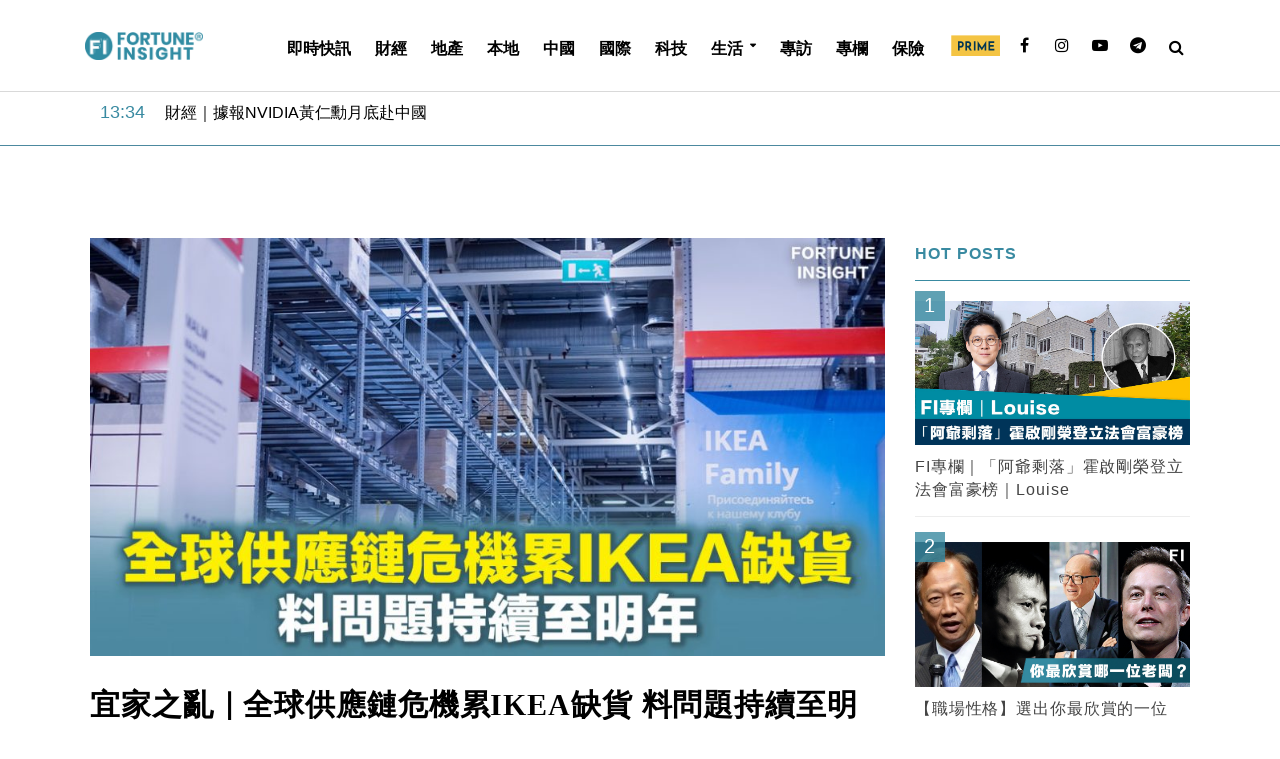

--- FILE ---
content_type: text/html; charset=UTF-8
request_url: https://fortuneinsight.com/web/feature/1018957/%E5%AE%9C%E5%AE%B6%E4%B9%8B%E4%BA%82%EF%BD%9C%E5%85%A8%E7%90%83%E4%BE%9B%E6%87%89%E9%8F%88%E5%8D%B1%E6%A9%9F%E7%B4%AFikea%E7%BC%BA%E8%B2%A8-%E6%96%99%E5%95%8F%E9%A1%8C%E6%8C%81%E7%BA%8C%E8%87%B3%E6%98%8E%E5%B9%B4/
body_size: 32219
content:
<!DOCTYPE html>
<html lang="en-US">
<head>
<meta charset="UTF-8">
<meta name="viewport" content="width=device-width,initial-scale=1.0">
<link rel="pingback" href="https://fortuneinsight.com/web/xmlrpc.php">
<title>宜家之亂｜全球供應鏈危機累IKEA缺貨 料問題持續至明年 &#8211; Fortune  Insight</title>
<style>
	/* Custom BSA_PRO Styles */

	/* fonts */

	/* form */
	.bsaProOrderingForm {   }
	.bsaProInput input,
	.bsaProInput input[type='file'],
	.bsaProSelectSpace select,
	.bsaProInputsRight .bsaInputInner,
	.bsaProInputsRight .bsaInputInner label {   }
	.bsaProPrice  {  }
	.bsaProDiscount  {   }
	.bsaProOrderingForm .bsaProSubmit,
	.bsaProOrderingForm .bsaProSubmit:hover,
	.bsaProOrderingForm .bsaProSubmit:active {   }

	/* alerts */
	.bsaProAlert,
	.bsaProAlert > a,
	.bsaProAlert > a:hover,
	.bsaProAlert > a:focus {  }
	.bsaProAlertSuccess {  }
	.bsaProAlertFailed {  }

	/* stats */
	.bsaStatsWrapper .ct-chart .ct-series.ct-series-b .ct-bar,
	.bsaStatsWrapper .ct-chart .ct-series.ct-series-b .ct-line,
	.bsaStatsWrapper .ct-chart .ct-series.ct-series-b .ct-point,
	.bsaStatsWrapper .ct-chart .ct-series.ct-series-b .ct-slice.ct-donut { stroke: #673AB7 !important; }

	.bsaStatsWrapper  .ct-chart .ct-series.ct-series-a .ct-bar,
	.bsaStatsWrapper .ct-chart .ct-series.ct-series-a .ct-line,
	.bsaStatsWrapper .ct-chart .ct-series.ct-series-a .ct-point,
	.bsaStatsWrapper .ct-chart .ct-series.ct-series-a .ct-slice.ct-donut { stroke: #FBCD39 !important; }

	/* Custom CSS */
	</style><meta name="twitter:title" content="宜家之亂｜全球供應鏈危機累IKEA缺貨 料問題持續至明年" /><meta name="twitter:image" content="https://fortuneinsight.com/web/wp-content/uploads/2021/10/ikea.jpg" /><meta property ="og:title" content="宜家之亂｜全球供應鏈危機累IKEA缺貨 料問題持續至明年" /><meta property ="og:url" content="https://fortuneinsight.com/web/feature/1018957/%e5%ae%9c%e5%ae%b6%e4%b9%8b%e4%ba%82%ef%bd%9c%e5%85%a8%e7%90%83%e4%be%9b%e6%87%89%e9%8f%88%e5%8d%b1%e6%a9%9f%e7%b4%afikea%e7%bc%ba%e8%b2%a8-%e6%96%99%e5%95%8f%e9%a1%8c%e6%8c%81%e7%ba%8c%e8%87%b3%e6%98%8e%e5%b9%b4/" /><meta property ="og:image" itemprop="image" content="https://fortuneinsight.com/web/wp-content/uploads/2021/10/ikea.jpg" /><meta property="og:type" content="article" /><meta property="article:publisher" content="https://www.facebook.com/127745917936616/" /><meta property="article:author" content="https://www.facebook.com/127745917936616/" /><meta property="fb:pages" content="127745917936616"><script>console.log("share content!")</script><meta property="og:image:width" content="1200" /><meta property="og:image:height" content="628" /><meta name="description" property="og:description" content="全球最大傢俱銷售商宜家（IKEA）遍佈世界各地的門市，目前都有顯着的缺貨情況，宜家歸因於全球供應鏈中斷，令其貨品未能從倉庫運到門市，並預計問題會持續至明年。

宜家主要股東In" /><link rel='dns-prefetch' href='//fonts.googleapis.com' />
<link rel='dns-prefetch' href='//s.w.org' />
<link rel="alternate" type="application/rss+xml" title="Fortune  Insight &raquo; Feed" href="https://fortuneinsight.com/web/feed/" />
		<script type="text/javascript">
			window._wpemojiSettings = {"baseUrl":"https:\/\/s.w.org\/images\/core\/emoji\/12.0.0-1\/72x72\/","ext":".png","svgUrl":"https:\/\/s.w.org\/images\/core\/emoji\/12.0.0-1\/svg\/","svgExt":".svg","source":{"concatemoji":"https:\/\/fortuneinsight.com\/web\/wp-includes\/js\/wp-emoji-release.min.js?ver=5.2.16"}};
			!function(e,a,t){var n,r,o,i=a.createElement("canvas"),p=i.getContext&&i.getContext("2d");function s(e,t){var a=String.fromCharCode;p.clearRect(0,0,i.width,i.height),p.fillText(a.apply(this,e),0,0);e=i.toDataURL();return p.clearRect(0,0,i.width,i.height),p.fillText(a.apply(this,t),0,0),e===i.toDataURL()}function c(e){var t=a.createElement("script");t.src=e,t.defer=t.type="text/javascript",a.getElementsByTagName("head")[0].appendChild(t)}for(o=Array("flag","emoji"),t.supports={everything:!0,everythingExceptFlag:!0},r=0;r<o.length;r++)t.supports[o[r]]=function(e){if(!p||!p.fillText)return!1;switch(p.textBaseline="top",p.font="600 32px Arial",e){case"flag":return s([55356,56826,55356,56819],[55356,56826,8203,55356,56819])?!1:!s([55356,57332,56128,56423,56128,56418,56128,56421,56128,56430,56128,56423,56128,56447],[55356,57332,8203,56128,56423,8203,56128,56418,8203,56128,56421,8203,56128,56430,8203,56128,56423,8203,56128,56447]);case"emoji":return!s([55357,56424,55356,57342,8205,55358,56605,8205,55357,56424,55356,57340],[55357,56424,55356,57342,8203,55358,56605,8203,55357,56424,55356,57340])}return!1}(o[r]),t.supports.everything=t.supports.everything&&t.supports[o[r]],"flag"!==o[r]&&(t.supports.everythingExceptFlag=t.supports.everythingExceptFlag&&t.supports[o[r]]);t.supports.everythingExceptFlag=t.supports.everythingExceptFlag&&!t.supports.flag,t.DOMReady=!1,t.readyCallback=function(){t.DOMReady=!0},t.supports.everything||(n=function(){t.readyCallback()},a.addEventListener?(a.addEventListener("DOMContentLoaded",n,!1),e.addEventListener("load",n,!1)):(e.attachEvent("onload",n),a.attachEvent("onreadystatechange",function(){"complete"===a.readyState&&t.readyCallback()})),(n=t.source||{}).concatemoji?c(n.concatemoji):n.wpemoji&&n.twemoji&&(c(n.twemoji),c(n.wpemoji)))}(window,document,window._wpemojiSettings);
		</script>
		<style type="text/css">
img.wp-smiley,
img.emoji {
	display: inline !important;
	border: none !important;
	box-shadow: none !important;
	height: 1em !important;
	width: 1em !important;
	margin: 0 .07em !important;
	vertical-align: -0.1em !important;
	background: none !important;
	padding: 0 !important;
}
</style>
	<link rel='stylesheet' id='sbi_styles-css'  href='https://fortuneinsight.com/web/wp-content/plugins/instagram-feed/css/sbi-styles.min.css?ver=6.7.1' type='text/css' media='all' />
<link rel='stylesheet' id='wp-block-library-css'  href='https://fortuneinsight.com/web/wp-includes/css/dist/block-library/style.min.css?ver=5.2.16' type='text/css' media='all' />
<link rel='stylesheet' id='buy_sell_ads_pro_main_stylesheet-css'  href='https://fortuneinsight.com/web/wp-content/plugins/bsa-plugin-pro-scripteo/frontend/css/asset/style.css?v=4.3.1&#038;ver=5.2.16' type='text/css' media='all' />
<link rel='stylesheet' id='buy_sell_ads_pro_user_panel-css'  href='https://fortuneinsight.com/web/wp-content/plugins/bsa-plugin-pro-scripteo/frontend/css/asset/user-panel.css?ver=5.2.16' type='text/css' media='all' />
<link rel='stylesheet' id='buy_sell_ads_pro_template_stylesheet-css'  href='https://fortuneinsight.com/web/wp-content/plugins/bsa-plugin-pro-scripteo/frontend/css/all.css?ver=5.2.16' type='text/css' media='all' />
<link rel='stylesheet' id='buy_sell_ads_pro_animate_stylesheet-css'  href='https://fortuneinsight.com/web/wp-content/plugins/bsa-plugin-pro-scripteo/frontend/css/asset/animate.css?ver=5.2.16' type='text/css' media='all' />
<link rel='stylesheet' id='buy_sell_ads_pro_chart_stylesheet-css'  href='https://fortuneinsight.com/web/wp-content/plugins/bsa-plugin-pro-scripteo/frontend/css/asset/chart.css?ver=5.2.16' type='text/css' media='all' />
<link rel='stylesheet' id='buy_sell_ads_pro_carousel_stylesheet-css'  href='https://fortuneinsight.com/web/wp-content/plugins/bsa-plugin-pro-scripteo/frontend/css/asset/bsa.carousel.css?ver=5.2.16' type='text/css' media='all' />
<link rel='stylesheet' id='buy_sell_ads_pro_materialize_stylesheet-css'  href='https://fortuneinsight.com/web/wp-content/plugins/bsa-plugin-pro-scripteo/frontend/css/asset/material-design.css?ver=5.2.16' type='text/css' media='all' />
<link rel='stylesheet' id='jquery-ui-css'  href='https://fortuneinsight.com/web/wp-content/plugins/bsa-plugin-pro-scripteo/frontend/css/asset/ui-datapicker.css?ver=5.2.16' type='text/css' media='all' />
<link rel='stylesheet' id='cfblbcss-css'  href='https://fortuneinsight.com/web/wp-content/plugins/cardoza-facebook-like-box/cardozafacebook.css?ver=5.2.16' type='text/css' media='all' />
<link rel='stylesheet' id='contact-form-7-css'  href='https://fortuneinsight.com/web/wp-content/plugins/contact-form-7/includes/css/styles.css?ver=5.1.3' type='text/css' media='all' />
<link rel='stylesheet' id='herald-fonts-css'  href='https://fonts.googleapis.com/css?family=Lato%3A400%2C700&#038;subset=latin%2Clatin-ext&#038;ver=2.1.2' type='text/css' media='all' />
<link rel='stylesheet' id='herald-main-css'  href='https://fortuneinsight.com/web/wp-content/themes/herald/assets/css/min.css?ver=2.1.2' type='text/css' media='all' />
<style id='herald-main-inline-css' type='text/css'>
h1, .h1, .herald-no-sid .herald-posts .h2{ font-size: 4.0rem; }h2, .h2, .herald-no-sid .herald-posts .h3{ font-size: 3.3rem; }h3, .h3, .herald-no-sid .herald-posts .h4 { font-size: 2.8rem; }h4, .h4, .herald-no-sid .herald-posts .h5 { font-size: 2.3rem; }h5, .h5, .herald-no-sid .herald-posts .h6 { font-size: 1.9rem; }h6, .h6, .herald-no-sid .herald-posts .h7 { font-size: 1.6rem; }.h7 {font-size: 1.4rem;}.herald-entry-content, .herald-sidebar{font-size: 1.6rem;}.entry-content .entry-headline{font-size: 1.9rem;}body{font-size: 1.6rem;}.widget{font-size: 1.5rem;}.herald-menu{font-size: 1.6rem;}.herald-mod-title .herald-mod-h, .herald-sidebar .widget-title{font-size: 1.6rem;}.entry-meta .meta-item, .entry-meta a, .entry-meta span{font-size: 1.4rem;}.entry-meta.meta-small .meta-item, .entry-meta.meta-small a, .entry-meta.meta-small span{font-size: 1.3rem;}.herald-site-header .header-top,.header-top .herald-in-popup,.header-top .herald-menu ul {background: #ffffff;color: #aaaaaa;}.header-top a {color: #aaaaaa;}.header-top a:hover,.header-top .herald-menu li:hover > a{color: #ffffff;}.header-top .herald-menu-popup:hover > span,.header-top .herald-menu-popup-search span:hover,.header-top .herald-menu-popup-search.herald-search-active{color: #ffffff;}#wp-calendar tbody td a{background: #0288d1;color:#FFF;}.header-top .herald-login #loginform label,.header-top .herald-login p,.header-top a.btn-logout {color: #ffffff;}.header-top .herald-login #loginform input {color: #ffffff;}.header-top .herald-login .herald-registration-link:after {background: rgba(255,255,255,0.25);}.header-top .herald-login #loginform input[type=submit],.header-top .herald-in-popup .btn-logout {background-color: #ffffff;color: #ffffff;}.header-top a.btn-logout:hover{color: #ffffff;}.header-middle{background-color: #ffffff;color: #000000;}.header-middle a{color: #000000;}.header-middle.herald-header-wraper,.header-middle .col-lg-12{height: 92px;}.header-middle .site-title img{max-height: 92px;}.header-middle .sub-menu{background-color: #000000;}.header-middle .sub-menu a,.header-middle .herald-search-submit:hover,.header-middle li.herald-mega-menu .col-lg-3 a:hover,.header-middle li.herald-mega-menu .col-lg-3 a:hover:after{color: #ffffff;}.header-middle .herald-menu li:hover > a,.header-middle .herald-menu-popup-search:hover > span,.header-middle .herald-cart-icon:hover > a{color: #ffffff;background-color: #000000;}.header-middle .current-menu-parent a,.header-middle .current-menu-ancestor a,.header-middle .current_page_item > a,.header-middle .current-menu-item > a{background-color: rgba(0,0,0,0.2); }.header-middle .sub-menu > li > a,.header-middle .herald-search-submit,.header-middle li.herald-mega-menu .col-lg-3 a{color: rgba(255,255,255,0.7); }.header-middle .sub-menu > li:hover > a{color: #ffffff; }.header-middle .herald-in-popup{background-color: #000000;}.header-middle .herald-menu-popup a{color: #ffffff;}.header-middle .herald-in-popup{background-color: #000000;}.header-middle .herald-search-input{color: #ffffff;}.header-middle .herald-menu-popup a{color: #ffffff;}.header-middle .herald-menu-popup > span,.header-middle .herald-search-active > span{color: #000000;}.header-middle .herald-menu-popup:hover > span,.header-middle .herald-search-active > span{background-color: #000000;color: #ffffff;}.header-middle .herald-login #loginform label,.header-middle .herald-login #loginform input,.header-middle .herald-login p,.header-middle a.btn-logout,.header-middle .herald-login .herald-registration-link:hover,.header-middle .herald-login .herald-lost-password-link:hover {color: #ffffff;}.header-middle .herald-login .herald-registration-link:after {background: rgba(255,255,255,0.15);}.header-middle .herald-login a,.header-middle .herald-username a {color: #ffffff;}.header-middle .herald-login a:hover,.header-middle .herald-login .herald-registration-link,.header-middle .herald-login .herald-lost-password-link {color: #ffffff;}.header-middle .herald-login #loginform input[type=submit],.header-middle .herald-in-popup .btn-logout {background-color: #ffffff;color: #000000;}.header-middle a.btn-logout:hover{color: #000000;}.header-bottom{background: #ffffff;color: #000000;}.header-bottom a,.header-bottom .herald-site-header .herald-search-submit{color: #000000;}.header-bottom a:hover{color: #ffffff;}.header-bottom a:hover,.header-bottom .herald-menu li:hover > a,.header-bottom li.herald-mega-menu .col-lg-3 a:hover:after{color: #ffffff;}.header-bottom .herald-menu li:hover > a,.header-bottom .herald-menu-popup-search:hover > span,.header-bottom .herald-cart-icon:hover > a {color: #ffffff;background-color: #000000;}.header-bottom .current-menu-parent a,.header-bottom .current-menu-ancestor a,.header-bottom .current_page_item > a,.header-bottom .current-menu-item > a {background-color: rgba(0,0,0,0.2); }.header-bottom .sub-menu{background-color: #000000;}.header-bottom .herald-menu li.herald-mega-menu .col-lg-3 a,.header-bottom .sub-menu > li > a,.header-bottom .herald-search-submit{color: rgba(255,255,255,0.7); }.header-bottom .herald-menu li.herald-mega-menu .col-lg-3 a:hover,.header-bottom .sub-menu > li:hover > a{color: #ffffff; }.header-bottom .sub-menu > li > a,.header-bottom .herald-search-submit{color: rgba(255,255,255,0.7); }.header-bottom .sub-menu > li:hover > a{color: #ffffff; }.header-bottom .herald-in-popup {background-color: #000000;}.header-bottom .herald-menu-popup a {color: #ffffff;}.header-bottom .herald-in-popup,.header-bottom .herald-search-input {background-color: #000000;}.header-bottom .herald-menu-popup a,.header-bottom .herald-search-input{color: #ffffff;}.header-bottom .herald-menu-popup > span,.header-bottom .herald-search-active > span{color: #000000;}.header-bottom .herald-menu-popup:hover > span,.header-bottom .herald-search-active > span{background-color: #000000;color: #ffffff;}.header-bottom .herald-login #loginform label,.header-bottom .herald-login #loginform input,.header-bottom .herald-login p,.header-bottom a.btn-logout,.header-bottom .herald-login .herald-registration-link:hover,.header-bottom .herald-login .herald-lost-password-link:hover {color: #ffffff;}.header-bottom .herald-login .herald-registration-link:after {background: rgba(255,255,255,0.15);}.header-bottom .herald-login a {color: #ffffff;}.header-bottom .herald-login a:hover,.header-bottom .herald-login .herald-registration-link,.header-bottom .herald-login .herald-lost-password-link {color: #ffffff;}.header-bottom .herald-login #loginform input[type=submit],.header-bottom .herald-in-popup .btn-logout {background-color: #ffffff;color: #000000;}.header-bottom a.btn-logout:hover{color: #000000;}.herald-header-sticky{background: #398aa1;color: #ffffff;}.herald-header-sticky a{color: #ffffff;}.herald-header-sticky .herald-menu li:hover > a{color: #000000;background-color: #ffffff;}.herald-header-sticky .sub-menu{background-color: #ffffff;}.herald-header-sticky .sub-menu a{color: #000000;}.herald-header-sticky .sub-menu > li:hover > a{color: #398aa1;}.herald-header-sticky .herald-in-popup,.herald-header-sticky .herald-search-input {background-color: #ffffff;}.herald-header-sticky .herald-menu-popup a{color: #000000;}.herald-header-sticky .herald-menu-popup > span,.herald-header-sticky .herald-search-active > span{color: #ffffff;}.herald-header-sticky .herald-menu-popup:hover > span,.herald-header-sticky .herald-search-active > span{background-color: #ffffff;color: #000000;}.herald-header-sticky .herald-search-input,.herald-header-sticky .herald-search-submit{color: #000000;}.herald-header-sticky .herald-menu li:hover > a,.herald-header-sticky .herald-menu-popup-search:hover > span,.herald-header-sticky .herald-cart-icon:hover a {color: #000000;background-color: #ffffff;}.herald-header-sticky .herald-login #loginform label,.herald-header-sticky .herald-login #loginform input,.herald-header-sticky .herald-login p,.herald-header-sticky a.btn-logout,.herald-header-sticky .herald-login .herald-registration-link:hover,.herald-header-sticky .herald-login .herald-lost-password-link:hover {color: #000000;}.herald-header-sticky .herald-login .herald-registration-link:after {background: rgba(0,0,0,0.15);}.herald-header-sticky .herald-login a {color: #000000;}.herald-header-sticky .herald-login a:hover,.herald-header-sticky .herald-login .herald-registration-link,.herald-header-sticky .herald-login .herald-lost-password-link {color: #398aa1;}.herald-header-sticky .herald-login #loginform input[type=submit],.herald-header-sticky .herald-in-popup .btn-logout {background-color: #398aa1;color: #ffffff;}.herald-header-sticky a.btn-logout:hover{color: #ffffff;}.header-trending{background: #ffffff;color: #ffffff;}.header-trending a{color: #ffffff;}.header-trending a:hover{color: #ffffff;}.header-middle{ border-bottom: 1px solid rgba(0,0,0,0.15);}body { background-color: #ffffff;color: #444444;font-family: Arial, Helvetica, sans-serif;font-weight: 400;}.herald-site-content{background-color:#ffffff;}h1, h2, h3, h4, h5, h6,.h1, .h2, .h3, .h4, .h5, .h6, .h7{font-family: 'Lato';font-weight: 700;}.header-middle .herald-menu,.header-bottom .herald-menu,.herald-header-sticky .herald-menu,.herald-mobile-nav{font-family: Arial, Helvetica, sans-serif;font-weight: ;}.herald-menu li.herald-mega-menu .herald-ovrld .meta-category a{font-family: Arial, Helvetica, sans-serif;font-weight: 400;}.herald-entry-content blockquote p{color: #0288d1;}pre {background: rgba(68,68,68,0.06);border: 1px solid rgba(68,68,68,0.2);}thead {background: rgba(68,68,68,0.06);}a,.entry-title a:hover,.herald-menu .sub-menu li .meta-category a{color: #0288d1;}.entry-meta-wrapper .entry-meta span:before,.entry-meta-wrapper .entry-meta a:before,.entry-meta-wrapper .entry-meta .meta-item:before,.entry-meta-wrapper .entry-meta div,li.herald-mega-menu .sub-menu .entry-title a,.entry-meta-wrapper .herald-author-twitter{color: #444444;}.herald-mod-title h1,.herald-mod-title h2,.herald-mod-title h4{color: #ffffff;}.herald-mod-head:after,.herald-mod-title .herald-color,.widget-title:after,.widget-title span{color: #ffffff;background-color: #000000;}.herald-mod-title .herald-color a{color: #ffffff;}.herald-ovrld .meta-category a,.herald-fa-wrapper .meta-category a{background-color: #0288d1;}.meta-tags a,.widget_tag_cloud a,.herald-share-meta:after{background: rgba(0,0,0,0.1);}h1, h2, h3, h4, h5, h6,.entry-title a {color: #000000;}.herald-pagination .page-numbers,.herald-mod-subnav a,.herald-mod-actions a,.herald-slider-controls div,.meta-tags a,.widget.widget_tag_cloud a,.herald-sidebar .mks_autor_link_wrap a,.herald-sidebar .meks-instagram-follow-link a,.mks_themeforest_widget .mks_read_more a,.herald-read-more{color: #444444;}.widget.widget_tag_cloud a:hover,.entry-content .meta-tags a:hover{background-color: #0288d1;color: #FFF;}.herald-pagination .prev.page-numbers,.herald-pagination .next.page-numbers,.herald-pagination .prev.page-numbers:hover,.herald-pagination .next.page-numbers:hover,.herald-pagination .page-numbers.current,.herald-pagination .page-numbers.current:hover,.herald-next a,.herald-pagination .herald-next a:hover,.herald-prev a,.herald-pagination .herald-prev a:hover,.herald-load-more a,.herald-load-more a:hover,.entry-content .herald-search-submit,.herald-mod-desc .herald-search-submit,.wpcf7-submit{background-color:#0288d1;color: #FFF;}.herald-pagination .page-numbers:hover{background-color: rgba(68,68,68,0.1);}.widget a,.recentcomments a,.widget a:hover,.herald-sticky-next a:hover,.herald-sticky-prev a:hover,.herald-mod-subnav a:hover,.herald-mod-actions a:hover,.herald-slider-controls div:hover,.meta-tags a:hover,.widget_tag_cloud a:hover,.mks_autor_link_wrap a:hover,.meks-instagram-follow-link a:hover,.mks_themeforest_widget .mks_read_more a:hover,.herald-read-more:hover,.widget .entry-title a:hover,li.herald-mega-menu .sub-menu .entry-title a:hover,.entry-meta-wrapper .meta-item:hover a,.entry-meta-wrapper .meta-item:hover a:before,.entry-meta-wrapper .herald-share:hover > span,.entry-meta-wrapper .herald-author-name:hover,.entry-meta-wrapper .herald-author-twitter:hover,.entry-meta-wrapper .herald-author-twitter:hover:before{color:#0288d1;}.widget ul li a,.widget .entry-title a,.herald-author-name,.entry-meta-wrapper .meta-item,.entry-meta-wrapper .meta-item span,.entry-meta-wrapper .meta-item a,.herald-mod-actions a{color: #444444;}.widget li:before{background: rgba(68,68,68,0.3);}.widget_categories .count{background: #0288d1;color: #FFF;}input[type="submit"],.spinner > div{background-color: #0288d1;}.herald-mod-actions a:hover,.comment-body .edit-link a,.herald-breadcrumbs a:hover{color:#0288d1;}.herald-header-wraper .herald-soc-nav a:hover,.meta-tags span,li.herald-mega-menu .herald-ovrld .entry-title a,li.herald-mega-menu .herald-ovrld .entry-title a:hover,.herald-ovrld .entry-meta .herald-reviews i:before{color: #FFF;}.entry-meta .meta-item, .entry-meta span, .entry-meta a,.meta-category span,.post-date,.recentcomments,.rss-date,.comment-metadata a,.entry-meta a:hover,.herald-menu li.herald-mega-menu .col-lg-3 a:after,.herald-breadcrumbs,.herald-breadcrumbs a,.entry-meta .herald-reviews i:before{color: #ffffff;}.herald-lay-a .herald-lay-over{background: #ffffff;}.herald-pagination a:hover,input[type="submit"]:hover,.entry-content .herald-search-submit:hover,.wpcf7-submit:hover,.herald-fa-wrapper .meta-category a:hover,.herald-ovrld .meta-category a:hover,.herald-mod-desc .herald-search-submit:hover,.herald-single-sticky .herald-share li a:hover{cursor: pointer;text-decoration: none;background-image: -moz-linear-gradient(left,rgba(0,0,0,0.1) 0%,rgba(0,0,0,0.1) 100%);background-image: -webkit-gradient(linear,left top,right top,color-stop(0%,rgba(0,0,0,0.1)),color-stop(100%,rgba(0,0,0,0.1)));background-image: -webkit-linear-gradient(left,rgba(0,0,0,0.1) 0%,rgba(0,0,0,0.1) 100%);background-image: -o-linear-gradient(left,rgba(0,0,0,0.1) 0%,rgba(0,0,0,0.1) 100%);background-image: -ms-linear-gradient(left,rgba(0,0,0,0.1) 0%,rgba(0,0,0,0.1) 100%);background-image: linear-gradient(to right,rgba(0,0,0,0.1) 0%,rgba(0,0,0,0.1) 100%);}.herald-sticky-next a,.herald-sticky-prev a{color: #444444;}.herald-sticky-prev a:before,.herald-sticky-next a:before,.herald-comment-action,.meta-tags span,.herald-entry-content .herald-link-pages a{background: #444444;}.herald-sticky-prev a:hover:before,.herald-sticky-next a:hover:before,.herald-comment-action:hover,div.mejs-controls .mejs-time-rail .mejs-time-current,.herald-entry-content .herald-link-pages a:hover{background: #0288d1;} .herald-site-footer{background: #ffffff;color: #ffffff;}.herald-site-footer .widget-title span{color: #ffffff;background: transparent;}.herald-site-footer .widget-title:before{background:#ffffff;}.herald-site-footer .widget-title:after,.herald-site-footer .widget_tag_cloud a{background: rgba(255,255,255,0.1);}.herald-site-footer .widget li:before{background: rgba(255,255,255,0.3);}.herald-site-footer a,.herald-site-footer .widget a:hover,.herald-site-footer .widget .meta-category a,.herald-site-footer .herald-slider-controls .owl-prev:hover,.herald-site-footer .herald-slider-controls .owl-next:hover,.herald-site-footer .herald-slider-controls .herald-mod-actions:hover{color: #398aa1;}.herald-site-footer .widget a,.herald-site-footer .mks_author_widget h3{color: #ffffff;}.herald-site-footer .entry-meta .meta-item, .herald-site-footer .entry-meta span, .herald-site-footer .entry-meta a, .herald-site-footer .meta-category span, .herald-site-footer .post-date, .herald-site-footer .recentcomments, .herald-site-footer .rss-date, .herald-site-footer .comment-metadata a{color: #398aa1;}.herald-site-footer .mks_author_widget .mks_autor_link_wrap a, .herald-site-footer.mks_read_more a, .herald-site-footer .herald-read-more,.herald-site-footer .herald-slider-controls .owl-prev, .herald-site-footer .herald-slider-controls .owl-next, .herald-site-footer .herald-mod-wrap .herald-mod-actions a{border-color: rgba(255,255,255,0.2);}.herald-site-footer .mks_author_widget .mks_autor_link_wrap a:hover, .herald-site-footer.mks_read_more a:hover, .herald-site-footer .herald-read-more:hover,.herald-site-footer .herald-slider-controls .owl-prev:hover, .herald-site-footer .herald-slider-controls .owl-next:hover, .herald-site-footer .herald-mod-wrap .herald-mod-actions a:hover{border-color: rgba(57,138,161,0.5);}.herald-site-footer .widget_search .herald-search-input{color: #ffffff;}.herald-site-footer .widget_tag_cloud a:hover{background:#398aa1;color:#FFF;}.footer-bottom a{color:#ffffff;}.footer-bottom a:hover,.footer-bottom .herald-copyright a{color:#398aa1;}.footer-bottom .herald-menu li:hover > a{color: #398aa1;}.footer-bottom .sub-menu{background-color: rgba(0,0,0,0.5);} .herald-pagination{border-top: 1px solid rgba(0,0,0,0.1);}.entry-content a:hover,.comment-respond a:hover,.comment-reply-link:hover{border-bottom: 2px solid #0288d1;}.footer-bottom .herald-copyright a:hover{border-bottom: 2px solid #398aa1;}.herald-slider-controls .owl-prev,.herald-slider-controls .owl-next,.herald-mod-wrap .herald-mod-actions a{border: 1px solid rgba(68,68,68,0.2);}.herald-slider-controls .owl-prev:hover,.herald-slider-controls .owl-next:hover,.herald-mod-wrap .herald-mod-actions a:hover,.herald-author .herald-socials-actions .herald-mod-actions a:hover {border-color: rgba(2,136,209,0.5);}.herald-pagination,.herald-link-pages,#wp-calendar thead th,#wp-calendar tbody td,#wp-calendar tbody td:last-child{border-color: rgba(68,68,68,0.1);}.herald-lay-h:after,.herald-site-content .herald-related .herald-lay-h:after,.herald-lay-e:after,.herald-site-content .herald-related .herald-lay-e:after,.herald-lay-j:after,.herald-site-content .herald-related .herald-lay-j:after,.herald-lay-l:after,.herald-site-content .herald-related .herald-lay-l:after {background-color: rgba(68,68,68,0.1);}input[type="text"], input[type="email"], input[type="url"], input[type="tel"], input[type="number"], input[type="date"], input[type="password"], select, textarea,.herald-single-sticky,td,th,table,.mks_author_widget .mks_autor_link_wrap a,.widget .meks-instagram-follow-link a,.mks_read_more a,.herald-read-more{border-color: rgba(68,68,68,0.2);}.entry-content .herald-search-input,.herald-fake-button,input[type="text"]:focus, input[type="email"]:focus, input[type="url"]:focus, input[type="tel"]:focus, input[type="number"]:focus, input[type="date"]:focus, input[type="password"]:focus, textarea:focus{border-color: rgba(68,68,68,0.3);}.mks_author_widget .mks_autor_link_wrap a:hover,.widget .meks-instagram-follow-link a:hover,.mks_read_more a:hover,.herald-read-more:hover{border-color: rgba(2,136,209,0.5);}.comment-form,.herald-gray-area,.entry-content .herald-search-form,.herald-mod-desc .herald-search-form{background-color: rgba(68,68,68,0.06);border: 1px solid rgba(68,68,68,0.15);}.herald-boxed .herald-breadcrumbs{background-color: rgba(68,68,68,0.06);}.herald-breadcrumbs{border-color: rgba(68,68,68,0.15);}.single .herald-entry-content .herald-ad,.archive .herald-posts .herald-ad{border-top: 1px solid rgba(68,68,68,0.15);}.archive .herald-posts .herald-ad{border-bottom: 1px solid rgba(68,68,68,0.15);}li.comment .comment-body:after{background-color: rgba(68,68,68,0.06);}.herald-pf-invert .entry-title a:hover .herald-format-icon{background: #0288d1;}.herald-responsive-header{ box-shadow: 1px 0 0 1px rgba(0,0,0,0.15);}.herald-responsive-header,.herald-mobile-nav,.herald-responsive-header .herald-menu-popup-search .fa{color: #000000;background: #ffffff;}.herald-responsive-header a{color: #000000;}.herald-mobile-nav li a{color: #000000;}.herald-mobile-nav li a,.herald-mobile-nav .herald-mega-menu.herald-mega-menu-classic>.sub-menu>li>a{border-bottom: 1px solid rgba(0,0,0,0.15);}.herald-mobile-nav{border-right: 1px solid rgba(0,0,0,0.15);}.herald-mobile-nav li a:hover{color: #fff;background-color: #ffffff;}.herald-menu-toggler{color: #000000;border-color: rgba(0,0,0,0.15);}.herald-goto-top{color: #ffffff;background-color: #000000;}.herald-goto-top:hover{background-color: #0288d1;}.herald-responsive-header .herald-menu-popup > span,.herald-responsive-header .herald-search-active > span{color: #000000;}.herald-responsive-header .herald-menu-popup-search .herald-in-popup{background: #ffffff;}.herald-responsive-header .herald-search-input,.herald-responsive-header .herald-menu-popup-search .herald-search-submit{color: #444444;}.site-title a{text-transform: uppercase;}.site-description{text-transform: none;}.main-navigation{text-transform: uppercase;}.entry-title{text-transform: none;}.meta-category a{text-transform: uppercase;}.herald-mod-title{text-transform: none;}.herald-sidebar .widget-title{text-transform: none;}.herald-site-footer .widget-title{text-transform: none;}.fa-post-thumbnail:before, .herald-ovrld .herald-post-thumbnail span:before, .herald-ovrld .herald-post-thumbnail a:before { opacity: 0.5; }.herald-fa-item:hover .fa-post-thumbnail:before, .herald-ovrld:hover .herald-post-thumbnail a:before, .herald-ovrld:hover .herald-post-thumbnail span:before{ opacity: 0.8; }@media only screen and (min-width: 1249px) {.herald-site-header .header-top,.header-middle,.header-bottom,.herald-header-sticky,.header-trending{ display:block !important;}.herald-responsive-header,.herald-mobile-nav{display:none !important;}.herald-site-content {margin-top: 0 !important;}.herald-mega-menu .sub-menu {display: block;}.header-mobile-ad {display: none;}}
</style>
<link rel='stylesheet' id='herald_child_load_scripts-css'  href='https://fortuneinsight.com/web/wp-content/themes/herald-child/style.css?ver=2.1.2' type='text/css' media='screen' />
<link rel='stylesheet' id='hint-css'  href='https://fortuneinsight.com/web/wp-content/themes/herald-child/hint.min.css?ver=5.2.16' type='text/css' media='all' />
<link rel='stylesheet' id='meks-ads-widget-css'  href='https://fortuneinsight.com/web/wp-content/plugins/meks-easy-ads-widget/css/style.css?ver=2.0.4' type='text/css' media='all' />
<script type='text/javascript' src='https://fortuneinsight.com/web/wp-includes/js/jquery/jquery.js?ver=1.12.4-wp'></script>
<script type='text/javascript' src='https://fortuneinsight.com/web/wp-includes/js/jquery/jquery-migrate.min.js?ver=1.4.1'></script>
<script type='text/javascript'>
/* <![CDATA[ */
var thickboxL10n = {"next":"Next >","prev":"< Prev","image":"Image","of":"of","close":"Close","noiframes":"This feature requires inline frames. You have iframes disabled or your browser does not support them.","loadingAnimation":"https:\/\/fortuneinsight.com\/web\/wp-includes\/js\/thickbox\/loadingAnimation.gif"};
/* ]]> */
</script>
<script type='text/javascript' src='https://fortuneinsight.com/web/wp-includes/js/thickbox/thickbox.js?ver=3.1-20121105'></script>
<script type='text/javascript' src='https://fortuneinsight.com/web/wp-includes/js/underscore.min.js?ver=1.8.3'></script>
<script type='text/javascript' src='https://fortuneinsight.com/web/wp-includes/js/shortcode.min.js?ver=5.2.16'></script>
<script type='text/javascript' src='https://fortuneinsight.com/web/wp-admin/js/media-upload.min.js?ver=5.2.16'></script>
<script type='text/javascript' src='https://fortuneinsight.com/web/wp-content/plugins/bsa-plugin-pro-scripteo/frontend/js/script.js?ver=5.2.16'></script>
<script type='text/javascript' src='https://fortuneinsight.com/web/wp-content/plugins/bsa-plugin-pro-scripteo/frontend/js/jquery.viewportchecker.js?ver=5.2.16'></script>
<script type='text/javascript' src='https://fortuneinsight.com/web/wp-content/plugins/bsa-plugin-pro-scripteo/frontend/js/chart.js?ver=5.2.16'></script>
<script type='text/javascript' src='https://fortuneinsight.com/web/wp-content/plugins/bsa-plugin-pro-scripteo/frontend/js/bsa.carousel.js?ver=5.2.16'></script>
<script type='text/javascript' src='https://fortuneinsight.com/web/wp-content/plugins/bsa-plugin-pro-scripteo/frontend/js/jquery.simplyscroll.js?ver=5.2.16'></script>
<script type='text/javascript' src='https://fortuneinsight.com/web/wp-content/plugins/cardoza-facebook-like-box/cardozafacebook.js?ver=5.2.16'></script>
<script type='text/javascript'>
/* <![CDATA[ */
var ajax_tptn_tracker = {"ajax_url":"https:\/\/fortuneinsight.com\/web\/","top_ten_id":"1018957","top_ten_blog_id":"1","activate_counter":"11","tptn_rnd":"900961943"};
/* ]]> */
</script>
<script type='text/javascript' src='https://fortuneinsight.com/web/wp-content/plugins/top-10/includes/js/top-10-tracker.js?ver=5.2.16'></script>
<script type='text/javascript'>
/* <![CDATA[ */
var misha_loadmore_params = {"ajaxurl":"https:\/\/fortuneinsight.com\/web\/wp-admin\/admin-ajax.php","posts":"{\"p\":1018957,\"page\":0,\"name\":\"%e5%ae%9c%e5%ae%b6%e4%b9%8b%e4%ba%82%ef%bd%9c%e5%85%a8%e7%90%83%e4%be%9b%e6%87%89%e9%8f%88%e5%8d%b1%e6%a9%9f%e7%b4%afikea%e7%bc%ba%e8%b2%a8-%e6%96%99%e5%95%8f%e9%a1%8c%e6%8c%81%e7%ba%8c%e8%87%b3%e6%98%8e%e5%b9%b4\",\"category_name\":\"feature\",\"error\":\"\",\"m\":\"\",\"post_parent\":\"\",\"subpost\":\"\",\"subpost_id\":\"\",\"attachment\":\"\",\"attachment_id\":0,\"pagename\":\"\",\"page_id\":0,\"second\":\"\",\"minute\":\"\",\"hour\":\"\",\"day\":0,\"monthnum\":0,\"year\":0,\"w\":0,\"tag\":\"\",\"cat\":\"\",\"tag_id\":\"\",\"author\":\"\",\"author_name\":\"\",\"feed\":\"\",\"tb\":\"\",\"paged\":0,\"meta_key\":\"\",\"meta_value\":\"\",\"preview\":\"\",\"s\":\"\",\"sentence\":\"\",\"title\":\"\",\"fields\":\"\",\"menu_order\":\"\",\"embed\":\"\",\"category__in\":[],\"category__not_in\":[],\"category__and\":[],\"post__in\":[],\"post__not_in\":[],\"post_name__in\":[],\"tag__in\":[],\"tag__not_in\":[],\"tag__and\":[],\"tag_slug__in\":[],\"tag_slug__and\":[],\"post_parent__in\":[],\"post_parent__not_in\":[],\"author__in\":[],\"author__not_in\":[],\"post_type\":\"any\",\"ignore_sticky_posts\":false,\"suppress_filters\":false,\"cache_results\":false,\"update_post_term_cache\":true,\"lazy_load_term_meta\":true,\"update_post_meta_cache\":true,\"posts_per_page\":20,\"nopaging\":false,\"comments_per_page\":\"50\",\"no_found_rows\":false,\"order\":\"DESC\"}","current_page":"1","max_page":"0"};
var misha_loadmore_params0 = {"ajaxurl":"https:\/\/fortuneinsight.com\/web\/wp-admin\/admin-ajax.php","posts":"{\"p\":1018957,\"page\":0,\"name\":\"%e5%ae%9c%e5%ae%b6%e4%b9%8b%e4%ba%82%ef%bd%9c%e5%85%a8%e7%90%83%e4%be%9b%e6%87%89%e9%8f%88%e5%8d%b1%e6%a9%9f%e7%b4%afikea%e7%bc%ba%e8%b2%a8-%e6%96%99%e5%95%8f%e9%a1%8c%e6%8c%81%e7%ba%8c%e8%87%b3%e6%98%8e%e5%b9%b4\",\"category_name\":\"feature\",\"error\":\"\",\"m\":\"\",\"post_parent\":\"\",\"subpost\":\"\",\"subpost_id\":\"\",\"attachment\":\"\",\"attachment_id\":0,\"pagename\":\"\",\"page_id\":0,\"second\":\"\",\"minute\":\"\",\"hour\":\"\",\"day\":0,\"monthnum\":0,\"year\":0,\"w\":0,\"tag\":\"\",\"cat\":\"\",\"tag_id\":\"\",\"author\":\"\",\"author_name\":\"\",\"feed\":\"\",\"tb\":\"\",\"paged\":0,\"meta_key\":\"\",\"meta_value\":\"\",\"preview\":\"\",\"s\":\"\",\"sentence\":\"\",\"title\":\"\",\"fields\":\"\",\"menu_order\":\"\",\"embed\":\"\",\"category__in\":[],\"category__not_in\":[],\"category__and\":[],\"post__in\":[],\"post__not_in\":[],\"post_name__in\":[],\"tag__in\":[],\"tag__not_in\":[],\"tag__and\":[],\"tag_slug__in\":[],\"tag_slug__and\":[],\"post_parent__in\":[],\"post_parent__not_in\":[],\"author__in\":[],\"author__not_in\":[],\"post_type\":\"any\",\"ignore_sticky_posts\":false,\"suppress_filters\":false,\"cache_results\":false,\"update_post_term_cache\":true,\"lazy_load_term_meta\":true,\"update_post_meta_cache\":true,\"posts_per_page\":20,\"nopaging\":false,\"comments_per_page\":\"50\",\"no_found_rows\":false,\"order\":\"DESC\"}","current_page":"1","max_page":"0"};
var misha_loadmore_params1 = {"ajaxurl":"https:\/\/fortuneinsight.com\/web\/wp-admin\/admin-ajax.php","posts":"{\"p\":1018957,\"page\":0,\"name\":\"%e5%ae%9c%e5%ae%b6%e4%b9%8b%e4%ba%82%ef%bd%9c%e5%85%a8%e7%90%83%e4%be%9b%e6%87%89%e9%8f%88%e5%8d%b1%e6%a9%9f%e7%b4%afikea%e7%bc%ba%e8%b2%a8-%e6%96%99%e5%95%8f%e9%a1%8c%e6%8c%81%e7%ba%8c%e8%87%b3%e6%98%8e%e5%b9%b4\",\"category_name\":\"feature\",\"error\":\"\",\"m\":\"\",\"post_parent\":\"\",\"subpost\":\"\",\"subpost_id\":\"\",\"attachment\":\"\",\"attachment_id\":0,\"pagename\":\"\",\"page_id\":0,\"second\":\"\",\"minute\":\"\",\"hour\":\"\",\"day\":0,\"monthnum\":0,\"year\":0,\"w\":0,\"tag\":\"\",\"cat\":\"\",\"tag_id\":\"\",\"author\":\"\",\"author_name\":\"\",\"feed\":\"\",\"tb\":\"\",\"paged\":0,\"meta_key\":\"\",\"meta_value\":\"\",\"preview\":\"\",\"s\":\"\",\"sentence\":\"\",\"title\":\"\",\"fields\":\"\",\"menu_order\":\"\",\"embed\":\"\",\"category__in\":[],\"category__not_in\":[],\"category__and\":[],\"post__in\":[],\"post__not_in\":[],\"post_name__in\":[],\"tag__in\":[],\"tag__not_in\":[],\"tag__and\":[],\"tag_slug__in\":[],\"tag_slug__and\":[],\"post_parent__in\":[],\"post_parent__not_in\":[],\"author__in\":[],\"author__not_in\":[],\"post_type\":\"any\",\"ignore_sticky_posts\":false,\"suppress_filters\":false,\"cache_results\":false,\"update_post_term_cache\":true,\"lazy_load_term_meta\":true,\"update_post_meta_cache\":true,\"posts_per_page\":20,\"nopaging\":false,\"comments_per_page\":\"50\",\"no_found_rows\":false,\"order\":\"DESC\"}","current_page":"1","max_page":"0"};
var misha_loadmore_params2 = {"ajaxurl":"https:\/\/fortuneinsight.com\/web\/wp-admin\/admin-ajax.php","posts":"{\"p\":1018957,\"page\":0,\"name\":\"%e5%ae%9c%e5%ae%b6%e4%b9%8b%e4%ba%82%ef%bd%9c%e5%85%a8%e7%90%83%e4%be%9b%e6%87%89%e9%8f%88%e5%8d%b1%e6%a9%9f%e7%b4%afikea%e7%bc%ba%e8%b2%a8-%e6%96%99%e5%95%8f%e9%a1%8c%e6%8c%81%e7%ba%8c%e8%87%b3%e6%98%8e%e5%b9%b4\",\"category_name\":\"feature\",\"error\":\"\",\"m\":\"\",\"post_parent\":\"\",\"subpost\":\"\",\"subpost_id\":\"\",\"attachment\":\"\",\"attachment_id\":0,\"pagename\":\"\",\"page_id\":0,\"second\":\"\",\"minute\":\"\",\"hour\":\"\",\"day\":0,\"monthnum\":0,\"year\":0,\"w\":0,\"tag\":\"\",\"cat\":\"\",\"tag_id\":\"\",\"author\":\"\",\"author_name\":\"\",\"feed\":\"\",\"tb\":\"\",\"paged\":0,\"meta_key\":\"\",\"meta_value\":\"\",\"preview\":\"\",\"s\":\"\",\"sentence\":\"\",\"title\":\"\",\"fields\":\"\",\"menu_order\":\"\",\"embed\":\"\",\"category__in\":[],\"category__not_in\":[],\"category__and\":[],\"post__in\":[],\"post__not_in\":[],\"post_name__in\":[],\"tag__in\":[],\"tag__not_in\":[],\"tag__and\":[],\"tag_slug__in\":[],\"tag_slug__and\":[],\"post_parent__in\":[],\"post_parent__not_in\":[],\"author__in\":[],\"author__not_in\":[],\"post_type\":\"any\",\"ignore_sticky_posts\":false,\"suppress_filters\":false,\"cache_results\":false,\"update_post_term_cache\":true,\"lazy_load_term_meta\":true,\"update_post_meta_cache\":true,\"posts_per_page\":20,\"nopaging\":false,\"comments_per_page\":\"50\",\"no_found_rows\":false,\"order\":\"DESC\"}","current_page":"1","max_page":"0"};
var misha_loadmore_params3 = {"ajaxurl":"https:\/\/fortuneinsight.com\/web\/wp-admin\/admin-ajax.php","posts":"{\"p\":1018957,\"page\":0,\"name\":\"%e5%ae%9c%e5%ae%b6%e4%b9%8b%e4%ba%82%ef%bd%9c%e5%85%a8%e7%90%83%e4%be%9b%e6%87%89%e9%8f%88%e5%8d%b1%e6%a9%9f%e7%b4%afikea%e7%bc%ba%e8%b2%a8-%e6%96%99%e5%95%8f%e9%a1%8c%e6%8c%81%e7%ba%8c%e8%87%b3%e6%98%8e%e5%b9%b4\",\"category_name\":\"feature\",\"error\":\"\",\"m\":\"\",\"post_parent\":\"\",\"subpost\":\"\",\"subpost_id\":\"\",\"attachment\":\"\",\"attachment_id\":0,\"pagename\":\"\",\"page_id\":0,\"second\":\"\",\"minute\":\"\",\"hour\":\"\",\"day\":0,\"monthnum\":0,\"year\":0,\"w\":0,\"tag\":\"\",\"cat\":\"\",\"tag_id\":\"\",\"author\":\"\",\"author_name\":\"\",\"feed\":\"\",\"tb\":\"\",\"paged\":0,\"meta_key\":\"\",\"meta_value\":\"\",\"preview\":\"\",\"s\":\"\",\"sentence\":\"\",\"title\":\"\",\"fields\":\"\",\"menu_order\":\"\",\"embed\":\"\",\"category__in\":[],\"category__not_in\":[],\"category__and\":[],\"post__in\":[],\"post__not_in\":[],\"post_name__in\":[],\"tag__in\":[],\"tag__not_in\":[],\"tag__and\":[],\"tag_slug__in\":[],\"tag_slug__and\":[],\"post_parent__in\":[],\"post_parent__not_in\":[],\"author__in\":[],\"author__not_in\":[],\"post_type\":\"any\",\"ignore_sticky_posts\":false,\"suppress_filters\":false,\"cache_results\":false,\"update_post_term_cache\":true,\"lazy_load_term_meta\":true,\"update_post_meta_cache\":true,\"posts_per_page\":20,\"nopaging\":false,\"comments_per_page\":\"50\",\"no_found_rows\":false,\"order\":\"DESC\"}","current_page":"1","max_page":"0"};
/* ]]> */
</script>
<script type='text/javascript' src='https://fortuneinsight.com/web/wp-content/themes/herald-child/myloadmore.js?ver=5.2.16'></script>
<script type='text/javascript' src='https://fortuneinsight.com/web/wp-content/themes/herald-child/add-on/jq-vertical-loop/jquery-vertical-loop.js?ver=5.2.16'></script>
<script type='text/javascript'>
/* <![CDATA[ */
var the_ajax_script = {"ajaxurl":"https:\/\/fortuneinsight.com\/web\/wp-admin\/admin-ajax.php","ajax_nonce":"9ae8efeee1"};
/* ]]> */
</script>
<script type='text/javascript' src='https://fortuneinsight.com/web/wp-content/plugins/wp-subscribe-form/includes/js/sfba-form-ajax.js?ver=5.2.16'></script>
<link rel='https://api.w.org/' href='https://fortuneinsight.com/web/wp-json/' />
<link rel="EditURI" type="application/rsd+xml" title="RSD" href="https://fortuneinsight.com/web/xmlrpc.php?rsd" />
<link rel="wlwmanifest" type="application/wlwmanifest+xml" href="https://fortuneinsight.com/web/wp-includes/wlwmanifest.xml" /> 
<link rel='prev' title='港元淡友｜港元大淡友Kyle Bass沽空港元勁蝕95%  報導指資金來自郭文貴和班農關聯公司' href='https://fortuneinsight.com/web/feature/1019132/%e6%b8%af%e5%85%83%e6%b7%a1%e5%8f%8b%ef%bd%9c%e6%b8%af%e5%85%83%e5%a4%a7%e6%b7%a1%e5%8f%8bkyle-bass%e6%b2%bd%e7%a9%ba%e6%b8%af%e5%85%83%e5%8b%81%e8%9d%9595-%e5%a0%b1%e5%b0%8e%e6%8c%87%e8%b3%87%e9%87%91%e4%be%86%e8%87%aa%e9%83%ad%e6%96%87%e8%b2%b4%e5%92%8c%e7%8f%ad%e8%be%b2%e9%97%9c%e8%81%af%e5%85%ac%e5%8f%b8/' />
<link rel='next' title='天網來了？｜美國新機械狗配狙擊槍 人工智能配致命武力引外界疑慮' href='https://fortuneinsight.com/web/feature/1019321/%e5%a4%a9%e7%b6%b2%e4%be%86%e4%ba%86%ef%bc%9f%ef%bd%9c%e7%be%8e%e5%9c%8b%e6%96%b0%e6%a9%9f%e6%a2%b0%e7%8b%97%e9%85%8d%e7%8b%99%e6%93%8a%e6%a7%8d-%e4%ba%ba%e5%b7%a5%e6%99%ba%e8%83%bd%e9%85%8d%e8%87%b4%e5%91%bd%e6%ad%a6%e5%8a%9b%e5%bc%95%e5%a4%96%e7%95%8c%e7%96%91%e6%85%ae/' />
<meta name="generator" content="WordPress 5.2.16" />
<link rel="canonical" href="https://fortuneinsight.com/web/feature/1018957/%e5%ae%9c%e5%ae%b6%e4%b9%8b%e4%ba%82%ef%bd%9c%e5%85%a8%e7%90%83%e4%be%9b%e6%87%89%e9%8f%88%e5%8d%b1%e6%a9%9f%e7%b4%afikea%e7%bc%ba%e8%b2%a8-%e6%96%99%e5%95%8f%e9%a1%8c%e6%8c%81%e7%ba%8c%e8%87%b3%e6%98%8e%e5%b9%b4/" />
<link rel='shortlink' href='https://fortuneinsight.com/web/?p=1018957' />
<link rel="alternate" type="application/json+oembed" href="https://fortuneinsight.com/web/wp-json/oembed/1.0/embed?url=https%3A%2F%2Ffortuneinsight.com%2Fweb%2Ffeature%2F1018957%2F%25e5%25ae%259c%25e5%25ae%25b6%25e4%25b9%258b%25e4%25ba%2582%25ef%25bd%259c%25e5%2585%25a8%25e7%2590%2583%25e4%25be%259b%25e6%2587%2589%25e9%258f%2588%25e5%258d%25b1%25e6%25a9%259f%25e7%25b4%25afikea%25e7%25bc%25ba%25e8%25b2%25a8-%25e6%2596%2599%25e5%2595%258f%25e9%25a1%258c%25e6%258c%2581%25e7%25ba%258c%25e8%2587%25b3%25e6%2598%258e%25e5%25b9%25b4%2F" />
<link rel="alternate" type="text/xml+oembed" href="https://fortuneinsight.com/web/wp-json/oembed/1.0/embed?url=https%3A%2F%2Ffortuneinsight.com%2Fweb%2Ffeature%2F1018957%2F%25e5%25ae%259c%25e5%25ae%25b6%25e4%25b9%258b%25e4%25ba%2582%25ef%25bd%259c%25e5%2585%25a8%25e7%2590%2583%25e4%25be%259b%25e6%2587%2589%25e9%258f%2588%25e5%258d%25b1%25e6%25a9%259f%25e7%25b4%25afikea%25e7%25bc%25ba%25e8%25b2%25a8-%25e6%2596%2599%25e5%2595%258f%25e9%25a1%258c%25e6%258c%2581%25e7%25ba%258c%25e8%2587%25b3%25e6%2598%258e%25e5%25b9%25b4%2F&#038;format=xml" />
			<meta property="fb:pages" content="127745917936616" />
							<meta property="ia:markup_url" content="https://fortuneinsight.com/web/feature/1018957/%e5%ae%9c%e5%ae%b6%e4%b9%8b%e4%ba%82%ef%bd%9c%e5%85%a8%e7%90%83%e4%be%9b%e6%87%89%e9%8f%88%e5%8d%b1%e6%a9%9f%e7%b4%afikea%e7%bc%ba%e8%b2%a8-%e6%96%99%e5%95%8f%e9%a1%8c%e6%8c%81%e7%ba%8c%e8%87%b3%e6%98%8e%e5%b9%b4/?ia_markup=1" />
				<!-- Google tag (gtag.js)  GA4 -->
<script async src="https://www.googletagmanager.com/gtag/js?id=G-L132G1BBYJ"></script>
<script>
  window.dataLayer = window.dataLayer || [];
  function gtag(){dataLayer.push(arguments);}
  gtag('js', new Date());

  gtag('config', 'G-L132G1BBYJ');
</script>

<!-- Global site tag (gtag.js) - Google Analytics -->
<script async src="https://www.googletagmanager.com/gtag/js?id=UA-109645972-1"></script>
<script>
  window.dataLayer = window.dataLayer || [];
  function gtag(){dataLayer.push(arguments);}
  gtag('js', new Date());

  gtag('config', 'UA-109645972-1');
</script>

<meta property="fb:app_id" content="779329305598319" />

<script>
  window.fbAsyncInit = function() {
    FB.init({
      appId      : '779329305598319',
      xfbml      : true,
      version    : 'v2.11'
    });
  
    FB.AppEvents.logPageView();
  
  };

  (function(d, s, id){
     var js, fjs = d.getElementsByTagName(s)[0];
     if (d.getElementById(id)) {return;}
     js = d.createElement(s); js.id = id;
     js.src = "https://connect.facebook.net/en_US/sdk.js";
     fjs.parentNode.insertBefore(js, fjs);
   }(document, 'script', 'facebook-jssdk'));
</script>

<!-- Facebook Pixel Code -->
<script>
  !function(f,b,e,v,n,t,s)
  {if(f.fbq)return;n=f.fbq=function(){n.callMethod?
  n.callMethod.apply(n,arguments):n.queue.push(arguments)};
  if(!f._fbq)f._fbq=n;n.push=n;n.loaded=!0;n.version='2.0';
  n.queue=[];t=b.createElement(e);t.async=!0;
  t.src=v;s=b.getElementsByTagName(e)[0];
  s.parentNode.insertBefore(t,s)}(window, document,'script',
  'https://connect.facebook.net/en_US/fbevents.js');
  fbq('init', '1424057774371663');
  fbq('track', 'PageView');
</script>

<!-- End Facebook Pixel Code -->



<!-- Facebook Pixel Code -->
<script>
!function(f,b,e,v,n,t,s)
{if(f.fbq)return;n=f.fbq=function(){n.callMethod?
n.callMethod.apply(n,arguments):n.queue.push(arguments)};
if(!f._fbq)f._fbq=n;n.push=n;n.loaded=!0;n.version='2.0';
n.queue=[];t=b.createElement(e);t.async=!0;
t.src=v;s=b.getElementsByTagName(e)[0];
s.parentNode.insertBefore(t,s)}(window, document,'script',
'https://connect.facebook.net/en_US/fbevents.js');
fbq('init', '994906914033441');
fbq('track', 'PageView');
</script>
<noscript><img height="1" width="1" style="display:none"
src="https://www.facebook.com/tr?id=994906914033441&ev=PageView&noscript=1"
/></noscript>
<!-- End Facebook Pixel Code --> <style type="text/css">.smooth_slider{margin: 0 auto;}
.smooth_slider .smooth_nav, #smooth_slider_1_nav{left:50%;}
.smooth_slider .smooth_nav a.smooth_slider_bnav{transparent url(buttons/dots/nav.png) no-repeat 0 0 !important;}
h1, h2, h3, h4, h5, h6, #siteinfo div, .activity-header{font-family:Lucida Grande !important;}
.smooth_slider h2{text-align:center;}
@media only screen and (max-width: 500px){
.smooth_slider a{ font-size:19.25px !important;}
.smooth_slider h2{line-height:18px !important;}
.smooth_slider .smooth_nav, #smooth_slider_1_nav{left:40%;}
}</style>
<style type="text/css">0</style><!--[if IE]>
<link rel='stylesheet' type='text/css' href='https://fortuneinsight.com/web/wp-content/plugins/use-your-drive/css/skin-ie.css' />
<![endif]-->
<!--[if IE 8]>
<style>#UseyourDrive .uyd-grid .entry_thumbnail img{margin:0!important}</style>
<![endif]-->
<!-- Instagram Feed CSS -->
<style type="text/css">
#sb_instagram .sbi_photo img{
object-fit: contain !important;
}
</style>
<link rel="icon" href="https://fortuneinsight.com/web/wp-content/uploads/2018/02/FI2-1-150x150.png" sizes="32x32" />
<link rel="icon" href="https://fortuneinsight.com/web/wp-content/uploads/2018/02/FI2-1-300x300.png" sizes="192x192" />
<link rel="apple-touch-icon-precomposed" href="https://fortuneinsight.com/web/wp-content/uploads/2018/02/FI2-1-300x300.png" />
<meta name="msapplication-TileImage" content="https://fortuneinsight.com/web/wp-content/uploads/2018/02/FI2-1-300x300.png" />
<style type="text/css">nav.main-navigation.herald-menu, .herald-mobile-nav, nav.secondary-navigation.herald-menu{ font-family: "Futura BT W01 Bold","Helvetica Neue",Arial,Sans-serif !important; font-weight: bold; } /*ads pro align center 20190503 Richard*/ #bsa-block-300--250.bsaProContainerNew .bsaProItem, #bsa-block-728--90.bsaProContainerNew .bsaProItem{ margin: .8% auto !important; float: none; } /* add telegram & soical icon*/ .herald-soc-nav li a[href*="t.me"]::before { content: "\f2c6"; } .herald-soc-nav li:hover > a[href*="t.me"] { background: #279fd6; } .fa-youtube:before{ content: "\f16a"; padding-left: 1px; line-height: 28px; } .fa-telegram:before { line-height: 28px; padding-left: 1px; } .fa-instagram:before { padding-left: 1px; line-height: 28px; } /* fixed post display subtitle cannot bold */ .alignnone{ margin: 0px 0px 30px 0; } strong span, strong span b, span b{font-weight:bold !important;} .herald-mobile-nav{ z-index:-1; left:-270px; width:270px; } #header{ width: 100%; position: fixed; top:0px; } .herald-single .entry-header { max-width: 1140px; } .herald-site-header { z-index: 3; } .admin-bar .herald-mobile-nav, .admin-bar .herald-responsive-header { } #header .hel-c.herald-go-hor { padding-top: 20px; } #related .herald-mod-wrap .herald-mod-head { border-bottom: 1px solid #398aa1; } .herald-ad.herald-slide.herald-below-header { top: 120px; z-index: 2; } .herald-main-content .row{ padding-right : 10px; } .header-middle .herald-menu, .header-bottom .herald-menu, .herald-header-sticky .herald-menu{ font-family: 'Noto Sans HK',Helvetica,Arial,serif !important; } .herald-section { margin-top: 92px; } .widget-title { border-bottom: 1px solid; font-family: 'Noto Sans HK',Helvetica,Arial,serif !important; font-size: 16.0px; color: rgba(57,138,161,1.0); text-align: left; padding-bottom : 10px; } .herald-mod-head:after, .herald-mod-title .herald-color, .widget-title:after, .widget-title span { font-family: 'Noto Sans HK',Helvetica,Arial,serif !important; color: rgba(57,138,161,1.0); background-color: transparent; text-transform : uppercase; letter-spacing: 1.0px; } .herald-header-wraper .container { width: 1150px; } #fblbx{ height: 200px; text-align: center; } .footer-bottom { background: none; height: 78px; } .hel-c.herald-go-hor{ padding-top:20px; } .herald-site-footer .footer-bottom { line-height: 2.8rem; } .misha_loadmore, .misha_loadmore_home, .misha_loadmore_search{ border-radius: 8px; border-style: solid; border-width: 1px; border-color: transparent; background-color: rgb(57, 138, 161); height: 35px; width: 130px; display: block; position : absolute; bottom:10px; margin-left: 43%; -ms-transform: rotate(0); -webkit-transform: rotate(0); transform: rotate(0); font-family: 'Noto Sans HK',Helvetica,Arial,serif; font-size: 14px; color: #ffffff; text-align: Center; line-height: 32px; } @media only screen and (min-width: 1200px) { .herald-section.container { width: 1140px; } } .footer-bottom{ background:#398aa1; } .hel-c.herald-go-hor{ top:8.5px !important; } .herald-lay-b .herald-post-thumbnail { width: 320px; } .herald-lay-b img, .herald-lay-i img{ width: 320px; } .ranking_no{ background-color: rgba(57,138,161,0.8); height: 30px; width: 30px; position: absolute; transform: rotate(0); font-family: 'FZLTTHK--GBK1-0',Helvetica,Arial,serif; font-size: 20px; color: rgba(255,255,255,1.0); text-align: left; line-height: 28px; text-align: center; margin-top: -10px; } .hel-l.herald-go-hor{ text-align: center; } .site-branding { width: 118px; font-family: 'FZLTTHK--GBK1-0',Helvetica,Arial,serif; } .site-title.h1 { text-align: center; font-size: 18px; line-height: 25px; letter-spacing: 1.0px; } .site-title.h1 a { font-family: 'FZLTTHK--GBK1-0',Helvetica,Arial,serif; } #sticky-header .site-branding { width: 100%;; } .herald-module .herald-posts .herald-lay-f, .herald-site-content .herald-related .herald-lay-f { width: 33.33%; min-height: 250px; } .home-post-bottom { position: absolute; top: 110px; padding-right: 40px; } .hv_second { top: 80px; } li.menu-item-27564{ cursor:pointer; } .fi_blogger_name{ text-align:center; font-size: 14px; color: rgba(57,138,161,1.0); text-align: center; line-height: 19px; padding-top: 5px; } .fi_blogger_container{ float:left; height:150px; text-align:center; overflow:hidden; } #fi-blog-list{ width: 90px; border-radius:50px; } @media only screen and (max-width:420px) { #fi-blog-list { width: 80px; } } @media only screen and (max-width:380px) { #fi-blog-list { width: 68px; } } .social_icon_3{ display: inline-block; color: black; font-size: 26px; } .social_icon_3 li{ display: inline-block; float: left; position: relative; list-style: none; padding: 3px; width: 45px; height: 45px; margin-right: 5px; margin-left: 5px; } .social_icon_3 .fa-facebook { border: 1px solid #399aa1; color: #339aa1; display: block; text-align: center; padding: 5px; width: 35px; height: 35px; border-radius: 50%; } .social_icon_3 .fa-instagram, .social_icon_3 .fa-youtube,.social_icon_3 .fa-telegram { border: 1px solid #399aa1; color: #339aa1; display: block; text-align: center; padding: 3px; width: 35px; height: 35px; border-radius: 50%; } .social_icon_3 .fa-envelope { border: 1px solid #399aa1; color: #339aa1; display: block; text-align: center; padding: 5px; width: 35px; height: 35px; border-radius: 50%; font-size: 21px; } .herald-single .entry-header { margin-bottom: 45px; } .entry-title.h3{ font-size : 20px; } .entry-title.h5{ font-size : 16px; } .herald-post-thumbnail{ background-color: transparent; } .tptn_posts img, .tptn_posts_daily img { width : fit-content; width: -moz-fit-content; } .tptn_posts .tptn_after_thumb , .tptn_posts_daily .tptn_after_thumb{ font-family: 'Noto Sans HK',Helvetica,Arial,serif; font-size: 16.0px; width: fit-content; } .tptn_posts li, .tptn_posts_daily li { margin-bottom: 25px; padding-bottom: 15px; display: inline-block; border-bottom: #EDEDED 1px solid; } .herald-header-sticky .herald-menu>ul>li>a{ line-height: 35px; } .herald-header-sticky .hel-c.herald-go-hor{ padding-top: 0px; } .site-title a{ color: #398aa1; } .herald-header-sticky a { color: #ffffff !important; } .footer-widgets .row { text-align: center; } .home-post-date ,.home-post-author a ,.home-first-post-date ,.home-first-post-author a{ font-size: 13px; color: #ababab; } .home-post-cat ,.home-first-post-cat{ font-size: 13px; color: #398aa1; } .herald-posts .herald-lay-a.post { border-top: none; } .herald-posts .post, .herald-posts .instant_news { padding-top: 30px; padding-left : 0px; padding-right: 0px; border-top: 1px solid #D2D2D2; border-bottom: none; } .herald-posts .herald-lay-f.post { padding-left : 15px; padding-right: 15px; } .herald-posts .post:first-child { border-top: 1px solid #398AA1; } .herald-posts .herald-lay-f.post { border-top: 1px solid #398AA1; border-bottom: none; } #herald-module-0-2 ,#herald-module-0-3 , #herald-module-0-4 ,#herald-module-0-5{ border-bottom: 1px solid #EDEDED; padding-bottom: 15px; } .herald-mod-wrap .herald-mod-head { margin-top: 10px; margin-bottom: 10px; } .herald-lay-a { margin-bottom: 10px; } .col-mod-main.row .herald-sticky-share .herald-share li { float: left; } .col-mod-main.row .herald-sticky-share { margin: 0; text-align: left; } #content div:nth-child(1) article #fblbx{ display: block; } #content div:nth-child(1) article #sb_instagram{ display: block; } #content div:nth-child(1) article #custom_html-7{ margin-bottom: 20px; } #content div article #fblbx{ display: none; } #content div article #sb_instagram{ display: none; } #content div article #custom_html-7{ margin-bottom: 0px; } .header-middle .current-menu-parent a, .header-middle .current-menu-ancestor a, .header-middle .current_page_item > a, .header-middle .current-menu-item > a { background-color: transparent; } .herald-sticky.is_stuck { top: 130px; } .herald-sticky-share { padding-bottom: 20px; } nav.secondary-navigation.herald-menu{ text-transform: none !important; } .herald-sticky-share .herald-share a { background: rgba(57,138,161,1.0) !important; display: block; width: 30px; height: 30px; color: #FFF; text-align: center; padding: 3px; border-radius: 50%; } .herald-single-sticky .herald-share li a { border-radius: 50%; height: 30px; font-size: 1.2rem; line-height: 28px; padding: 2px 0; } .entry-meta a, .entry-meta span{ color:#000000; } body { font-family: 'Noto Sans HK',Helvetica,Arial,serif; } .secondary-navigation{ background-color:white; } #menu-menu_fi_new_sub{ background-color:white; display:none; } .herald-site-footer { margin-top: 20px; border-top: 1px solid #dddddd; } .herald-menu li:hover > a, .herald-menu li.isActive > a{ color: #398aa1 !important; background-color: #ffffff !important; border-bottom: 2px solid #398aa1 !important; } .menu_active a { color:#398aa1; border-bottom:2px solid #398aa1; } .herald-pagination .prev.page-numbers, .herald-pagination .next.page-numbers, .herald-pagination .prev.page-numbers:hover, .herald-pagination .next.page-numbers:hover, .herald-pagination .page-numbers.current, .herald-pagination .page-numbers.current:hover, .herald-next a, .herald-pagination .herald-next a:hover, .herald-prev a, .herald-pagination .herald-prev a:hover, .herald-load-more a, .herald-load-more a:hover, .entry-content .herald-search-submit, .herald-mod-desc .herald-search-submit, .wpcf7-submit { background-color: #398aa1; } .header-middle .sub-menu { background-color: #ffffff; } .header-middle .sub-menu > li > a, .header-middle .herald-search-submit, .header-middle li.herald-mega-menu .col-lg-3 a { color: #000000; } .header-middle .herald-search-input { color: #000000; } .header-middle .herald-in-popup .herald-search-form { padding: 5px; } .tptn_link img{ padding-bottom : 10px; } .misha_loadmore_home{ cursor:pointer; } a, .entry-title a:hover, .herald-menu .sub-menu li .meta-category a { color: rgba(57,138,161,1); } #herald-module-0-1 .herald-post-thumbnail.herald-format-icon-middle img { min-width: 330px; } #herald-module-0-1 .herald-lay-b .entry-header { padding-top : 10px; } .widget a, .recentcomments a, .widget a:hover, .herald-sticky-next a:hover, .herald-sticky-prev a:hover, .herald-mod-subnav a:hover, .herald-mod-actions a:hover, .herald-slider-controls div:hover, .meta-tags a:hover, .widget_tag_cloud a:hover, .mks_autor_link_wrap a:hover, .meks-instagram-follow-link a:hover, .mks_themeforest_widget .mks_read_more a:hover, .herald-read-more:hover, .widget .entry-title a:hover, li.herald-mega-menu .sub-menu .entry-title a:hover, .entry-meta-wrapper .meta-item:hover a, .entry-meta-wrapper .meta-item:hover a:before, .entry-meta-wrapper .herald-share:hover > span, .entry-meta-wrapper .herald-author-name:hover, .entry-meta-wrapper .herald-author-twitter:hover, .entry-meta-wrapper .herald-author-twitter:hover:before{ color :rgba(57,138,161,1); } .herald-mod-wrap .herald-mod-h , .widget-title span { padding: 4px 0px 5px; } h1, .h1, .herald-no-sid .herald-posts .h2 { font-size: 3rem; } .herald-txt-module{ margin-bottom: 10px; } .herald-nav-toggle { font-size: 20px; padding: 13px 0; } .author-photo{ padding-top: 15px; padding-left: 15px !important; } #fi-blog-detail-col{ float: left; padding: 0px 10px 10px 30px; /*width: 80%;*/ } #auth_desc{ margin: 0; padding: 0; border: 0; font-size: 12px; font-weight: normal; vertical-align: baseline; background: transparent; padding-bottom: 35px; } #fi-blog-detail { font-weight: bold; font-size: 1.5em; padding: 10px 0px 5px 0px; } .herald-mod-wrap .herald-mod-head{ left: -20px; } .author-photo img{ float:left; padding-bottom:0px; border-radius:50%; margin-bottom: 20px; } .footer-bottom .hel-c { padding-top: 5px; } .ig-feed .herald-mod-head { border-bottom: 1px solid #398aa1; padding-bottom: 10px; } .entry-content a:hover, .comment-respond a:hover, .comment-reply-link:hover { border-bottom: 2px solid #398aa1; } .app_store_dl{ padding-right: 0px!important; padding-left: 30px!important; text-align: right; } .app_store_dl img{ max-height : 35px; } .google_play_dl{ padding-right: 30px !important; padding-left: 0px !important ; text-align: left; } .google_play_dl img{ max-height : 35px; } .fi-footer-cpright , .fi-footer-cpright-2{ display:inline-block; } .herald-entry-content .fb_iframe_widget, .herald-entry-content iframe { margin-bottom: 0px; } .herald-entry-content p{ line-height: 1.8; } .comment-metadata a, .fn, .fn a, .says{ font-size:13px; color: #ababab; } .herald-single .col-mod-single .meta-category{ font-size:13px; } @media only screen and (max-width: 1439px) and (min-width: 768px){ .herald-module .herald-posts .herald-lay-f, .herald-site-content .herald-related .herald-lay-f{ width: 33.33%; min-height: 250px; } .misha_loadmore, .misha_loadmore_home, .misha_loadmore_search{ } } @media only screen and (max-width: 1249px){ .herald-responsive-header { height: 45px; } .herald-responsive-header .herald-menu-popup-search{ padding : 15px 10px 0 0; } .herald-ad.herald-slide.herald-below-header { top: 45px; margin: 0px; width:100%; z-index: 2; background: white; } .app_store_dl{ padding-right: 0px!important; padding-left: 30px!important; margin-left: 0px!important; } .google_play_dl{ padding-right: 30px!important; padding-left: 0px!important; } body.herald-menu-open { position: fixed; z-index: 0; top: 0; } } @media only screen and (max-width: 1249px) and (min-width: 768px){ .herald-module .herald-posts .herald-lay-f, .herald-site-content .herald-related .herald-lay-f{ width: 33.33%; min-height: 250px; } .herald-posts .herald-lay-f.post { padding-left : 15px; padding-right: 15px; } .site-title.h1 { line-height: 48px; } .site-branding { width: auto; } .home-post-bottom{ position: absolute; bottom: 0px; padding-right: 40px; } .hv_second { top: 80px; } .herald-section { margin-top: 92px; } .fi_blogger_header .col-lg-2.col-md-2 { width: 20%; } .fi_blogger_name{ font-size: 11px; } li.menu-item-27564{ display:none; } .herald-sidebar .herald-sticky, .herald-sidebar .widget { width: 100%; float: none; display: inline-block; padding: 3px 50px; text-align: center; } .herald-lay-b .herald-post-thumbnail { width: auto; } } /* IPad Pro Size*/ @media only screen and (max-width: 1024px){ .home-post-bottom{ position: absolute; top: 110px; padding-right: 40px; } .hv_second { top: 85px; } .entry-title.h2{ font-size : 20px; text-align : center; } .herald-lay-a .meta-category a{ font-size: 15px; } .home-post-date, .home-post-author a, .home-first-post-date, .home-first-post-author a { font-size: 11px!important; color: #ababab; } .home-post-date, .home-post-author a{ font-size: 11px!important; } .home-post-date{ padding-top : 1px !important; } .entry-title.h1 { font-size: 20px; text-align: center; } .herald-menu-popup-search .fa { height: 23px; padding: 0px; } .herald-ad.herald-slide.herald-below-header { top: 45px; max-height: 90px; z-index: 1; } body .herald-entry-content, body .herald-sidebar { font-size: 1.8rem; } } /* IPad Size */ @media (max-width: 1023px) and (min-width: 768px){ .home-post-bottom{ position: absolute; top: 100px; padding-right: 40px; } .social_icon_3 li{ margin-right: 0px; margin-left: 0px; } .herald-menu-popup-search .fa { height: 23px; padding: 0px; } .herald-ad.herald-slide.herald-below-header { top: 45px; max-height: 90px; z-index: 1; } .hv_second { top: 70px; } } @media only screen and (max-width: 767px){ .hv_second { top: 0px; } .col-lg-1,.col-lg-10, .col-lg-11, .col-lg-12, .col-lg-2, .col-lg-3, .col-lg-4, .col-lg-5, .col-lg-6, .col-lg-7, .col-lg-8, .col-lg-9, .herald-hor-col , .herald-section article{ padding-right: 0px; padding-left: 0px; } .row { margin-left: 0; margin-right: 0; } .container, .herald-boxed .container, .herald-boxed .herald-site-content, .herald-boxed .herald-site-footer .container, .herald-lay-a .col-mod, .herald-site-content { max-width: 100%; } .container{ padding : 0px; } .herald-module .herald-posts .herald-lay-f, .herald-site-content .herald-related .herald-lay-f{ width: 100%; min-height: 250px; padding: 30px 0 0 0 ; border-top: 1px solid #D2D2D2; } .herald-site-content .herald-related .herald-lay-f{ border-top: 0px; padding: 10px 0 20px; border-bottom: 1px solid #D2D2D2; } .misha_loadmore_home { margin-left: 34%; } .site-branding { width: auto; } .site-title.h1 { line-height: 48px; } .home-post-bottom{ position: relative; top: 0px; padding-right: 10px; } .home-first-post-cat ,.home-first-post-author ,.home-first-post-date{ text-align:center !important; } .herald-section { margin-top: 0px; } .fi_blogger_header .col-lg-2.col-md-2 { width: 50% ; } li.menu-item-27564{ display:none; } .fi_blogger_header .col-lg-2.col-md-2 { width: 25%; } .fi_blogger_name{ line-height: 11px; font-size: 9px; } .fi_blogger_container{ height:100px; } .herald-site-content { max-width: 100%; padding : 0px; margin-top: 395px!important; z-index: 1; } .herald-site-content.fi-no-ads { margin-top: 50px!important; } .herald-single .entry-header { margin-bottom: 25px; padding: 0 10px 0 10px; } .herald-menu-popup-search .fa { height: 22px; padding: 0px 0; width: 28px; } .entry-content.herald-entry-content > * { padding: 0 10px 0 10px; } .entry-content.herald-entry-content > figure { padding: 0px; } .herald-sticky-share, .herald-lay-b .entry-header, .herald-lay-f .entry-header{ padding-left :10px; padding-right :10px; } .herald-mod-wrap .herald-mod-h, .widget-title span, .tptn_title { padding-top: 10px; text-align: center; display:block; } #footer .hel-c.herald-go-hor{ top:0px !important; padding-top: 0px; } #content div:nth-child(1) article .herald-sticky{ display: block; } #content div article .herald-sticky{ display: none; } #fi-blog-detail-col { /*width: 60%;*/ } .fi_blogger_header{ padding : 15px 15px 0 15px; } .fi_blogger_container{ padding : 0 15px 0 15px; } .herald-menu-popup-search .fa { height: 23px; padding: 0px; } .herald-lay-b .herald-post-thumbnail { width: auto; } .herald-lay-b img, .herald-lay-i img { width: 100%; } .herald-mod-wrap .herald-mod-head { left: -6px; } .author-photo img{ float:left; padding-bottom:0px; border-radius:50%; margin-bottom: 20px; margin-top: 10px; } .herald-main-content .row{ padding-right : 0px; } .herald-mod-title .herald-mod-h, .herald-sidebar .widget-title { padding-top: 5px; font-size: 1.8rem; text-align: center; } .herald-mod-wrap .herald-mod-head { left: 0px; text-align: center; } .herald-copyright { line-height: 2.4rem; width: 221px; } .herald-ad.herald-slide.herald-below-header { width: 100%; position: fixed; top: 45px; margin: 0px; padding: 0px; z-index: -1; min-height: 350px; background: white; } .herald-above-footer{ z-index: 1; width: 100%; background: white; margin: 0px auto; } .herald-site-footer { margin-top: 0px; } .herald-pagination{ background: white; margin-bottom: 0; padding-bottom: 20px; } .tag #content { margin-top: 45px!important; } #related, .herald-sidebar-right { display:none; } .fi-footer-cpright , .fi-footer-cpright-2{ display:block; } } @media only screen and (max-width: 568px){ #fi-blog-detail-col { width: 70%; } } @media only screen and (max-width: 414px){ #fi-blog-detail-col { width: 70%; } .author-photo{ width: 30%; } } @media only screen and (max-width: 320px){ .fi_blogger_container { padding: 0px; } .herald-site-content{ margin-top: 400px !important; } .herald-ad.herald-slide.herald-below-header { height: 316px; } } /*eng post 20190614 Richard*/ .tag-fortune-insight-eng .entry-header .entry-title{ font-family: calibri !important; font-weight: 900; } .tag-fortune-insight-eng .herald-entry-content{ font-family: calibri !important; font-weight: 400; } /*end of eng post 20190614 Richard*/ /* member change*/ nav.main-navigation.herald-menu{ padding-right:100px; } body.category-fi-prime, body.single-memberpressproduct{ font-family: system-ui, sans-serif; } body.category-fi-prime .secondary-navigation{ background: #013652; } body.category-fi-prime .herald-responsive-header .secondary-navigation{ background: none; } .mp-form-row input{ color:#000; } .herald-site-content{ min-height: 78vh; } .fi_vip_header_step{ height: 75px; width: 75px; border-radius: 75px ; background: rgba(57,138,161,1.0); color: #ffffff; text-align: center; } .fi_vip_header_step.active{ background: gray; } .fi_vip_author img{ width: 110px; border-radius: 55px; height: 110px; border: 0; } .fi-sub-plan-desktop{ display:block; } .fi-sub-plan-mobile{ display:none; } .fi-sub-plan-mobile-container{ max-height: 450px; border: 1px solid #d7d7d7; border-left: none; border-right: none; } .fi-sub-plan-mobile-row{ width: 80%; text-align: center; margin: 0 auto; padding-bottom : 20px; } .fi-sub-plan-mobile-icon{ padding-bottom : 20px; } .fi-sub-plan-mobile-meta{ text-align: center; padding-bottom : 20px; width: 50%; float: left; } .fi-sub-plan-mobile-meta.fi-sub-plan-button { width: 100%; text-align: center; } .fi-sub-plan-mobile-meta .tick { margin: 0 auto; } .fi-sub-plan-mobile-meta .fi-sub-plan-title{ font-size: 25px; } .fi-sub-plan-mobile-meta .tick svg{ width:20px; height:20px; } .mepr-nav-item{ font-size: 20px; padding: 10px; color: #ffffff; } .fi-mepr-nav-selected{ color: rgba(57,138,161,1); border-bottom:1px solid; } span.fi-separate { padding: 0 10px; } .vip-course-container { margin: 60px 0px; padding: 0 20px; } .vip-course{ min-height: 380px; } .fi-lecturer-sub-button{ border: 1px solid rgba(57,138,161,1) !important; padding: 5px 20px !important; font-size: 18px; color: #ffffff; } .fi-lecturer-sub-button-subed{ padding: 5px 20px !important; font-size: 18px; color: #ffffff; cursor: pointer; background-color: #aaa; } .fi-lecturer-sub { text-align: right; float: right; width: 50%; } .fi-lecturer-name{ text-align: left; display: block; font-size: 18px; width: 100%; color: #398aa1; padding-bottom: 10px; } .fi-lecturer-name a{ color : #fff; } .fi-lecturer-bottom{ position: absolute; width: 100%; height: 40%; bottom: 0px; left: 0px; padding: 0 25px; background: -moz-linear-gradient(top, rgba(0,0,0,0) 0%, rgba(0,0,0,1) 60%, rgba(0,0,0,1) 100%); background: -webkit-linear-gradient(top, rgba(0,0,0,0) 0%,rgba(0,0,0,1) 60%,rgba(0,0,0,1) 100%); background: linear-gradient(to bottom, rgba(0,0,0,0) 0%,rgba(0,0,0,1) 60%,rgba(0,0,0,1) 100%); filter: progid:DXImageTransform.Microsoft.gradient( startColorstr='#00ffffff', endColorstr='#ffffff',GradientType=0 ); } .fi-lecturer-bottom-container{ position: absolute; width: 100%; padding: 0 25px; bottom: 0px; left: 0; } .vip-course img{ border-radius: 0 !important; } .vip-course .fi-num-course{ width: 50%; text-align: left; line-height: 0; float: left; padding: 20px 0 10px 0; color: #ccc; font-size: 14px; } .fi-lecturer-view-count{ color : #ccc; font-size: 14px; position: absolute; bottom: 95px; left: 0; right: 0; display: none; } .fi-lecturer-image{ background: #333; width: 100%; height: 100%; overflow: hidden; } .fi-lecturer-image img{ width: 100%; } .mp_wrapper table.mepr-account-table{ border: 0px solid #ccc; } .mp_wrapper table.mepr-account-table th { font-size: 18px; letter-spacing: 0px; text-align: center; padding: 10px 0; color: rgba(57,138,161,1); } .mp_wrapper table.mepr-account-table td{ text-align: center; border-left: 0px solid #ededed; } .mp_wrapper input.mepr-submit { min-width: 100%; border-radius: 0px; background-color: rgba(57,138,161,0.8); padding: 0 30px 0 30px; } .mp_wrapper table.mepr-account-table tr{ border: 0px solid #ddd; } .mp_wrapper table.mepr-account-table tr.mepr-alt-row{ background: #013652; } .fi-vip-login-container{ float:left; display:block; background-color: #000; width: 100%; margin-bottom: 20px; } .fi-vip-login-deined1{ text-align: center; padding-top: 75px ; padding-bottom: 50px; font-size: 20.0px; } .fi-vip-login-deined2{ text-align: center; padding-bottom: 50px; font-size: 20.0px; } .fi-vip-login-container ul li{ font-size: 14.0px; margin-left: auto; margin-right: auto; text-align: center; list-style-position: inside; } .mepr-login-form-wrap { padding:50px 100px; } input[type="submit"], .spinner > div { background-color: rgba(57,138,161,0.8); } .mepr-form .submit{ text-align: left; } .fi-login-header-msg { padding-bottom: 20px; } .mp-form-row.mepr_tos { margin-top: 10px; } .mepr-unauthorized-excerpt { max-height: 210px; overflow: hidden; } .mepr-unauthorized-excerpt p:before { width: 100%; height: 220px; content: ''; z-index: 2; position: absolute; background: -moz-linear-gradient(top, rgba(0,0,0,0) 0%, rgba(0,0,0,1) 80%, rgba(0,0,0,1) 100%); background: -webkit-linear-gradient(top, rgba(0,0,0,0) 0%,rgba(0,0,0,1) 80%,rgba(0,0,0,1) 100%); background: linear-gradient(to bottom, rgba(0,0,0,0) 0%,rgba(0,0,0,1) 80%,rgba(0,0,0,1) 100%); filter: progid:DXImageTransform.Microsoft.gradient( startColorstr='#00ffffff', endColorstr='#ffffff',GradientType=0 ); } .fi_vip{ position: absolute; bottom: -40px; left: 96%; width: 30px; height: 30px; transform: rotate(0); background: rgba(57,138,161,0.6); z-index: 9999; font-size: 10px; text-align: center; border-radius: 15px; color: #cccccc; line-height: 30px; } .alt { display: none; } .planTable { display: table; width: 100%; margin: 0; border-collapse: collapse; } .planTable .row { display: table-row; border-bottom: 1px solid #ccc; } .columnHeader { display: table-cell; padding: 11px 0px; height: 60px; -webkit-box-sizing: border-box; -moz-box-sizing: border-box; box-sizing: border-box; vertical-align: middle; } .cell.bodyCell { display: table-cell; text-align: center; vertical-align: middle; width: 20%; } .fi-sub-button { background-color: rgba(57,138,161,0.8); border-radius: 8px; padding : 5px; font-size : 14px; color:#ffffff; } .planTable .bodyCell .svg-icon { display: inline-block; height: 18px; width: 18px; -webkit-transform: translateY(2px); -moz-transform: translateY(2px); -ms-transform: translateY(2px); -o-transform: translateY(2px); transform: translateY(2px); } .fi-tkfooter-button-container{ height: 30px; } .fi-tkfooter-button-container a{ text-align: center; border-radius: 10px; color: white; width: 100%; float: left; font-size: 20px; background: rgba(57,138,161,0.8); padding: 15px 30px !important; } .herald-login a.fi_login_url { color: #000000; } .herald-responsive-header .fi-login{ margin: 0; position: absolute; height: 100%; padding: 4px 6px 0 0; cursor: pointer; z-index: 9999; right: 30px; top: 0px; } .fi-login .fa-user{ display: block; height: 38px; padding: 12px; width: 38px; margin: 0; } .header-middle .fi-login:hover > a span { background:#000; } .fi-selplan-title{ font-size: 30px; padding-bottom: 5px; color: #fff; text-align: center; border-bottom: 1px solid #398aa1; width: 25%; margin: 0 auto; letter-spacing : 3px; } .fi-leturer-image-null{ background-color: #d5d5d5; height: 340px; background: url(/web/wp-content/uploads/2019/12/FIP_Logo_white-1.png) no-repeat center; } #menu-menu_fi_new_sub { background: none; } body.category-fi-prime .header-middle .menu-item a, body.single-memberpressproduct.header-middle .menu-item a{ background:#013652; } .fi-tab{ text-align: center; width: 100%; padding: 20px 0; } .fi-tab-block{ padding: 0 10px; font-size: 24px; cursor: pointer; padding-bottom: 5px; } .fi-tab-block.active{ color:#398aa1; border-bottom: 1px solid #398aa1 ; } #fi-product-desc{ padding-top:40px; display:none; } body.category-fi-prime h1, body.category-fi-prime h2, body.category-fi-prime h3, body.category-fi-prime h4, body.category-fi-prime h5, body.category-fi-prime h6, body.category-fi-prime .entry-title a, body.single-memberpressproduct h1, body.single-memberpressproduct h2, body.single-memberpressproduct h3, body.single-memberpressproduct h4, body.single-memberpressproduct h5, body.single-memberpressproduct h6, body.single-memberpressproduct .entry-title a{ color: #fff; } body.category-fi-prime .fi-login .fa-user, body.single-memberpressproduct .fi-login .fa-user{ color: #fff; } body.category-fi-prime .herald-ad, body.single-memberpressproduct .herald-ad{ display:none; } .mp_login_form{ text-align: center; width: 100%; } .fi-vip-login-container .mp_wrapper form, #mepr_loginform{ text-align: center; width: 50%; margin: auto; } .mp_wrapper form .mp-form-row{ text-align: left; } .fi-vip-login-container input[type="submit"], .spinner > div{ background-color: #013652; } .fi-vip-login-container a{ color: #398aa1; } .fi-vip-login-container .mp-spacer{ display:none; } .mepr-form .submit{ width:100%; } .mepr-form input[type="submit"]{ min-width: 100%; } .fi-subscribe-msg{ padding-top: 30px; text-align: center; } table.mp-table{ margin-bottom: 0; line-height: 45px; } #mepr-stripe-payment-form .mp-form-label{ display:none; } .mepr-account-terms, .mepr-account-subscr-id, .mepr-account-rebill{ font-style: normal; color: #d0d0d0; } .fi-vip-banner-desktop{ display:block; } .fi-vip-banner-mobile{ display:none; } .fi-vip-prod-desc { width: 100%; margin: 0 auto; display: block; float: left; padding: 20px 10%; text-align: center; } .fi-vip-prod-desc-meta { width: 20%; } .fi-vip-prod-desc.row2 p { width: 80%; padding-left:25px; float: left; } .fi-vip-prod-desc.row3 p { width: 80%; padding-right:25px; float: right; } .fi-prime-icon:before { display: inline-block; width: 49px; height: 21px; content: ""; background: url(/web/wp-content/uploads/2019/12/FI_Prime_Logo_v3.png); background-size: 49px 21px; } body.category-fi-prime .herald-lay-b .herald-post-thumbnail, body.category-fi-prime .herald-lay-b img{ width:414px; } body.category-fi-prime .home-post-bottom{ top:160px; } body.category-fi-prime .home-post-date, body.category-fi-prime .home-post-author a{ font-size:14px !important; } .fi-reg-step-row{ padding-bottom: 20px !important; text-align: center; width: 100%; padding-left: 10% !important; } .fi-reg-step-num{ position: relative; text-align: center; width: 75px; background: #000; color: #4d4d4d; border: 1px solid #4d4d4d; padding: 25px; height: 75px; border-radius: 50%; margin: 0 auto; } .fi-reg-step-line{ height: 2px; background: grey; margin-top: 32.5px; padding: 0; } .fi-reg-step-num-desc{ width: 105px; position: absolute; right: -15px; bottom: -30px; } .fi-reg-step-num.fi-steped{ background: #398aa1; color:#000; border:none; } .fi-reg-step-num.fi-steped .fi-reg-step-num-desc{ color:#fff; } .mp_wrapper textarea, .mp_wrapper select, .mp_wrapper input[type=text], .mp_wrapper input[type=url], .mp_wrapper input[type=email], .mp_wrapper input[type=tel], .mp_wrapper input[type=number], .mp_wrapper input[type=password]{ border: 1px solid #fff; color: #fff; background: #000; } .mp_wrapper textarea:focus, .mp_wrapper select:focus, .mp_wrapper input[type=text]:focus, .mp_wrapper input[type=url]:focus, .mp_wrapper input[type=email]:focus, .mp_wrapper input[type=tel]:focus, .mp_wrapper input[type=number]:focus, .mp_wrapper input[type=password]:focus{ border: 1px solid #fff; } .fi-thankyou-container{ width: 35%; padding-top: 50px; margin: 0 auto; text-align: center; } .mepr-account-actions a{ color: #fff; border-bottom: 1px solid #fff !important; display: block; margin: 0 auto; width: 75px; } #mepr-account-payments-table th{ border-bottom: 1px solid #398aa1; } #mepr-account-subscriptions-table th{ border-bottom: 1px solid #398aa1; } .fi-login-header-msg{ padding-bottom: 50px; } .fi-login-header-msg span{ border-bottom: 1px solid #398aa1; margin: 10px auto; text-align: center; font-size: 24px; letter-spacing: 1px; padding-bottom: 10px; font-weight: 300; } .fi-vip-login-container .mp_wrapper form, #mepr_loginform { text-align: left; width: 35%; margin: auto; } .mepr-login-actions{ text-align: center; } .single-post #mepr_loginform{ width: 50%; } .fi-vip-login-container .mepr-login-form-wrap{ padding:10px; } .herald-login .herald-in-popup .btn-logout{ margin: 0 60px; } .herald-login .herald-in-popup .herald-avatar-logout{ display:none; } .herald-login .herald-in-popup p.herald-username{ text-align:center ; } .herald-responsive-header .herald-menu-popup-search .herald-in-popup{ background: #000; } .herald-responsive-header .herald-menu-popup-search .herald-in-popup a{ color: #fff; } .herald-responsive-header .herald-menu-popup-search .herald-in-popup a.btn-logout { color: #000; background: #fff; } body.category-fi-prime .herald-menu-popup-search{ color: #fff; } .mepr-cancel-sub-text{ color: #000; } .mepr-white-popup .mepr-btn{ background: #398aa1 !important; } .mepr_error{ background-color: transparent !important; } .mepr-loading-gif { margin-top: 20px; border: 5px solid #f3f3f3; border-radius: 50%; border-top: 5px solid #3498db; width: 30px; height: 30px; -webkit-animation: spin 2s linear infinite; animation: spin 2s linear infinite; } @keyframes spin { 0% { transform: rotate(0deg); } 100% { transform: rotate(360deg); } } .herald-responsive-header .site-title.h1 { text-align: left; display: block; padding-left: 50px; font-size: 17px; letter-spacing: 0px; } .herald-responsive-header .herald-menu-popup-search.herald-login{ right: 30px; top: 0px; } body.category-fi-prime .herald-responsive-header, body.category-fi-prime .herald-mobile-nav, body.category-fi-prime .herald-responsive-header .herald-menu-popup-search .fa, body.single-memberpressproduct .herald-responsive-header, body.single-memberpressproduct .herald-mobile-nav, body.single-memberpressproduct .herald-responsive-header .herald-menu-popup-search .fa{ background-color:#000000 ; color:#fff; } .herald-mobile-nav .fi-prime-icon{ display:none; } .herald-mobile-nav .fi_mobile_logout{ text-align: left; padding: 10px 0; float: left; width: 100%; } .herald-mobile-nav .fi_mobile_logout a { width: 100%; float: left; padding: 16px 50px 15px 20px; } .fi_mobile_logout a span{ font-size: 1.6rem; padding: 0px; } .fi_post_count { padding-right: 10px; } .fi_post_count .post_total_count{ color:red; } @media only screen and (max-width: 767px){ .fi_vip{ position: absolute; bottom: -145px; left: 85%; width: 30px; height: 30px; transform: rotate(0); background: rgba(57,138,161,0.6); z-index: 9999; font-size: 10px; text-align: center; border-radius: 15px; color: #cccccc; line-height: 30px; } .fi-sub-plan-mobile{ display:block; } .planTable.fi-sub-plan-desktop{ display:none; } .mp_wrapper table.mepr-account-table td { text-align: center; width: 100% !important; border-right: none; } .mp_wrapper table.mepr-account-table td:before{ float: none; display: block; } .mp_wrapper table.mepr-account-table td div{ margin-left: 0; } .fi_vip_author img{ width: 90px; border-radius: 45px; height: 90px; border: 0; } body.category-fi-prime .herald-responsive-header, body.category-fi-prime .herald-mobile-nav, body.category-fi-prime .herald-responsive-header .herald-menu-popup-search .fa, body.single-memberpressproduct .herald-responsive-header, body.single-memberpressproduct .herald-mobile-nav, body.single-memberpressproduct .herald-responsive-header .herald-menu-popup-search .fa{ background-color:#000000 ; color:#fff; } body.category-fi-prime .herald-ad.herald-slide.herald-below-header, body.single-memberpressproduct .herald-ad.herald-slide.herald-below-header { background:none ; } .fi-vip-banner-desktop{ display:none; } .fi-vip-banner-mobile{ display:block; } .fi-selplan-title{ width:80%; } .fi-vip-prod-desc-meta { width: 100%; padding-bottom: 20px; } .fi-vip-prod-desc-meta object { width: 30%; } .fi-vip-prod-desc.row2 p { width: 100%; padding-left:0; float:left; } .fi-vip-prod-desc.row3 p { width: 100%; padding-right:0; float:right; } body.category-fi-prime .herald-lay-b .herald-post-thumbnail, body.category-fi-prime .herald-lay-b img{ width:auto; } body.category-fi-prime .home-post-bottom{ position: relative; top: 0px; padding-right: 10px; } .fi-reg-step-row{ padding-bottom: 60px !important; } .fi-reg-step-num{ position: relative; text-align: center; width: 30px; background: #000; color: #4d4d4d; border: 1px solid #4d4d4d; padding: 0px; line-height: 30px; height: 30px; border-radius: 50%; margin: 0 auto; } .fi-reg-step-line{ height: 2px; background: grey; margin-top: 15px; padding: 0; } .fi-reg-step-num-desc{ right: -35px; top: 35px; bottom:0; } .fi-reg-step-num-desc span{ display:block; } .fi-thankyou-container{ width: 100%; padding-top: 50px; margin: 0 auto; text-align: center; } .mp_wrapper table.mepr-account-table td { text-align: left; width: 100% !important; border-right: none; } .mepr-account-actions a{ display: inline-block; margin-right: 10px; } .fi-vip-login-container .mp_wrapper form, #mepr_loginform { text-align: center; width: 100%; margin: auto; } .single-post #mepr_loginform { width: 100%; } .mepr-account-actions a { width: auto; } } @media only screen and (max-width: 414px){ .fi-reg-step-line { margin-top: 11px; } .fi-reg-step-num { width: 23px; height: 23px; line-height: 23px; } } @media only screen and (max-width: 370px){ .herald-responsive-header .site-title.h1 { font-size: 12px; } } body.category-fi-prime, body.single-memberpressproduct{ background-color: #000000; color: #ffffff; } body.category-fi-prime .herald-site-content, body.single-memberpressproduct .herald-site-content { background-color: #000000; } body.category-fi-prime .herald-header-wraper, body.single-memberpressproduct .herald-header-wraper{ background: #013652; } body.category-fi-prime .header-middle .menu-item a, body.single-memberpressproduct .header-middle .menu-item a{ color: #fff; } body.category-fi-prime .herald-menu li:hover > a, body.single-memberpressproduct .herald-menu li:hover > a{ color: #398aa1 !important; background: #013652 !important; border-bottom: 2px solid #398aa1 !important; } body.category-fi-prime .header-middle .sub-menu , body.single-memberpressproduct .header-middle .sub-menu{ background-color: #013652; } body.category-fi-prime .herald-mobile-nav li a{ color: #fff; } /* end of member change*/ /*using id to call caution!!!!!!!!*/ body.page-id-477504 #footer, body.page-id-477504 .hel-c , body.page-id-477504 .hel-r{ display:none; } body.page-id-477504 .hel-l{ width:100%; } #post-477504 .entry-header{ display:none; } body.page-id-477504 .herald-responsive-header{ display:none !important; } body.page-id-477504 .herald-site-header{ display:block !important; } body.page-id-477504 .herald-header-wraper{ display:block !important; } /*nav.secondary-navigation.herald-menu{padding-right:100px;} */ /*using id to call caution!!!!!!!!*/ /* change font size, letter space */ article{letter-spacing:0.88px;} .herald-single .entry-content{font-size:17.6px;} /* fix lastest post loadmore layout */ div#related-posts4>article{ border-top: 1px solid #D2D2D2; padding: 18px 0 0px 35px; } @media only screen and (max-width: 787px){ div#related-posts4>article{ padding-left:0px; } .site-title img{max-height:25px;} } @media only screen and (min-width: 767px) and (max-width: 1490px) { .site-title img{max-height:35px;} } .date_time{ background: #398aa1; border-radius: 20px; width: fit-content; } .date_time_text{ font-family: 'FZLTZHK--GBK1-0',Helvetica,Arial,serif; font-style: normal; font-size: 14px; line-height: 16px; color: #FFFFFF; padding: 2px; margin: 0 0 0rem !important; } .post_date_time{ font-family: 'FZLTZHK--GBK1-0',Helvetica,Arial,serif; font-style: normal; font-weight: normal; font-size: 16px; line-height: 19px; color: #398aa1; display: contents; } .instants_new_title{ font-family: 'FZLTZHK--GBK1-0',Helvetica,Arial,serif; font-style: normal; font-weight: normal; font-size: 16px; line-height: 19px; color: #000000; } .ul_instants_new { list-style: none; font-size: 12px; } .ul_instants_new li::before { content: "\2022"; color: #398aa1; font-weight: bold; display: inline-block; width: 1em; margin-left: -1em; font-family: 'FontAwesome'; position: absolute; margin-left: -26px; content: ""; } .li_instants_new{ border-left: 2px dotted #EAEAEA; padding: 20px; display: flex; } .instants_new_title_home{ font-family: 'FZLTZHK--GBK1-0',Helvetica,Arial,serif; font-style: normal; font-weight: normal; font-size: 16px; line-height: 19px; color: #000000; padding-left: 20px; } .post_date_time_home{ display: contents; font-family: 'FZLTZHK--GBK1-0',Helvetica,Arial,serif; font-style: normal; font-weight: normal; font-size: 18px; line-height: 21px; text-align: center; color: #398aa1; } .instants_new_title_header.herald-section { margin-top: 0px; } li.instants_new_title_header-under { margin-bottom: 0px; list-style: none; } ul.clearfix { margin-left: 0px; padding-left: 10px; } .instants_new_title_header{overflow: hidden; height: 25px !important;} @media (max-width: 767px){ .post_date_time_home{font-size: 16px;} .instants_new_title_header{height: 50px !important;} li.instants_new_title_header-under{height: 50px !important; display: inline-flex;} } .herald-posts .instant_news.herald-lay-f { padding-left: 15px; padding-right: 15px; } .herald-menu ul>li>a{ padding:10px 12px; }</style>		<style type="text/css" id="wp-custom-css">
			/*
You can add your own CSS here.

Click the help icon above to learn more.
*/

li.menu-item-260399, li.menu-item-260402{
   display: none;
}


.seek-report{
    border: 1px solid rgba(57,138,161,1);
    float: left;
    font-size: 14px;
    height: 28px;
    line-height: 26px;
    margin-bottom: 10px;
    text-align: center;
    width: 100%;
    background: rgba(57,138,161,1);
}
.seek-report-text {
    color: white !important;
}

@media only screen and (max-width: 768px) {
li.menu-item-260399, li.menu-item-260402{
   display: block;
}
.menu-item-260399 > a > .herald-social-name, .menu-item-260402 > a > .herald-social-name{
	opacity: 1;
   display: block;
}
	.fundraise-logo{width:40% !important;}
	.menu-item-260399, .menu-item-260402{ width:95% !important;}
	.menu-item-260399 > a , .menu-item-260402 > a{
		border: 1px solid rgba(57,138,161,1) !important;
		color: white !important;
    background-color: rgba(57,138,161,1);
    	//width: -webkit-fill-available;
   		 width: 100% !important;
		 margin-top: 0px !important;
	}
}		</style>
		</head>

<body class="post-template-default single single-post postid-1018957 single-format-standard category-feature  chrome">



	<header id="header" class="herald-site-header">

											<div class="header-middle herald-header-wraper hidden-xs hidden-sm">
	<div class="container">
		<div class="row">
				<div class="col-lg-12 hel-el">
				
															<div class="hel-l herald-go-hor">
													<div class="site-branding">
				<span class="site-title h1"><a href="https://fortuneinsight.com/web/" rel="home"><img class="herald-logo" src="https://fortuneinsight.com/web/wp-content/uploads/2021/01/FI_Logo_blue-2.png" alt="Fortune  Insight" ></a></span>
	</div>
											</div>
					
															<div class="hel-c herald-go-hor">
													<nav class="main-navigation herald-menu">	
				<ul id="menu-fi_menu2022" class="menu"><li id="menu-item-3469763" class="menu-item menu-item-type-post_type menu-item-object-page menu-item-3469763"><a href="https://fortuneinsight.com/web/instant_news/">即時快訊</a><li id="menu-item-3469820" class="menu-item menu-item-type-taxonomy menu-item-object-category menu-item-3469820"><a href="https://fortuneinsight.com/web/category/%e8%b2%a1%e7%b6%93/">財經</a><li id="menu-item-3469821" class="menu-item menu-item-type-taxonomy menu-item-object-category menu-item-3469821"><a href="https://fortuneinsight.com/web/category/%e5%9c%b0%e7%94%a2/">地產</a><li id="menu-item-3469825" class="menu-item menu-item-type-taxonomy menu-item-object-category menu-item-3469825"><a href="https://fortuneinsight.com/web/category/%e6%9c%ac%e5%9c%b0/">本地</a><li id="menu-item-3469827" class="menu-item menu-item-type-taxonomy menu-item-object-category menu-item-3469827"><a href="https://fortuneinsight.com/web/category/%e4%b8%ad%e5%9c%8b/">中國</a><li id="menu-item-3469828" class="menu-item menu-item-type-taxonomy menu-item-object-category menu-item-3469828"><a href="https://fortuneinsight.com/web/category/%e5%9c%8b%e9%9a%9b/">國際</a><li id="menu-item-3469832" class="menu-item menu-item-type-taxonomy menu-item-object-category menu-item-3469832"><a href="https://fortuneinsight.com/web/category/%e7%a7%91%e6%8a%80/">科技</a><li id="menu-item-3469833" class="menu-item menu-item-type-taxonomy menu-item-object-category menu-item-has-children menu-item-3469833"><a href="https://fortuneinsight.com/web/category/%e7%94%9f%e6%b4%bb/">生活</a>
<ul class="sub-menu">
	<li id="menu-item-3469834" class="menu-item menu-item-type-taxonomy menu-item-object-category menu-item-3469834"><a href="https://fortuneinsight.com/web/category/%e7%94%9f%e6%b4%bb/%e6%b1%bd%e8%bb%8a/">汽車</a>	<li id="menu-item-3469835" class="menu-item menu-item-type-taxonomy menu-item-object-category menu-item-3469835"><a href="https://fortuneinsight.com/web/category/%e7%94%9f%e6%b4%bb/%e8%85%95%e9%8c%b6/">腕錶</a>	<li id="menu-item-3469836" class="menu-item menu-item-type-taxonomy menu-item-object-category menu-item-3469836"><a href="https://fortuneinsight.com/web/category/%e7%94%9f%e6%b4%bb/%e9%85%92%e5%ba%97/">酒店</a></ul>
<li id="menu-item-3469861" class="menu-item menu-item-type-taxonomy menu-item-object-category menu-item-3469861"><a href="https://fortuneinsight.com/web/category/%e5%b0%88%e8%a8%aa/">專訪</a><li id="menu-item-3469865" class="menu-item menu-item-type-taxonomy menu-item-object-category menu-item-3469865"><a href="https://fortuneinsight.com/web/category/%e5%b0%88%e6%ac%84/">專欄</a><li id="menu-item-7328481" class="menu-item menu-item-type-custom menu-item-object-custom menu-item-7328481"><a target="_blank" rel="noopener noreferrer" href="https://fcare.fortuneinsight.com/">保險</a></ul>	</nav>																								</div>
					
															<div class="hel-r herald-go-hor">
													<div class="herald-menu-popup-search" style="right: 5px;top: 0px;padding-top: 8px;">
        <a class="fi-prime-icon" alt="FI Prime" href="https://prime.fortuneinsight.com/web/"></a>
</div>
                <ul id="menu-social_menu" class="herald-soc-nav"><li id="menu-item-27558" class="menu-item menu-item-type-custom menu-item-object-custom menu-item-27558"><a target="_blank" rel="noopener noreferrer" href="https://www.facebook.com/fortuneinsight/"><span class="herald-social-name">facebook</span></a></li>
<li id="menu-item-27557" class="menu-item menu-item-type-custom menu-item-object-custom menu-item-27557"><a target="_blank" rel="noopener noreferrer" href="https://www.instagram.com/fortuneinsight/"><span class="herald-social-name">instagram</span></a></li>
<li id="menu-item-78522" class="menu-item menu-item-type-custom menu-item-object-custom menu-item-78522"><a target="_blank" rel="noopener noreferrer" href="https://www.youtube.com/channel/UCAcOhBfeztkBOBICFAj1YJA"><span class="herald-social-name">youtube</span></a></li>
<li id="menu-item-78523" class="menu-item menu-item-type-custom menu-item-object-custom menu-item-78523"><a target="_blank" rel="noopener noreferrer" href="https://t.me/fortuneinsight"><span class="herald-social-name">telegram</span></a></li>
</ul>
													<div class="herald-menu-popup-search">
<span class="fa fa-search"></span>
	<div class="herald-in-popup">
		<form class="herald-search-form" action="https://fortuneinsight.com/web/" method="get">
	<input name="s" class="herald-search-input" type="text" value="" placeholder="Type here to search..." /><button type="submit" class="herald-search-submit"></button>
</form>	</div>
</div>											</div>
								
					
				
				</div>
		</div>
		</div>
</div>					
	</header>

	
	<div id="herald-responsive-header" class="herald-responsive-header herald-slide hidden-lg hidden-md">
        <div class="container">
                <div class="herald-nav-toggle"><i class="fa fa-bars"></i></div>
                                <div class="site-branding">
				<span class="site-title h1"><a href="https://fortuneinsight.com/web/" rel="home"><img class="herald-logo" src="https://fortuneinsight.com/web/wp-content/uploads/2021/01/FI_Logo_blue-2.png" alt="Fortune  Insight" ></a></span>
	</div>
                <div class="herald-menu-popup-search">
<span class="fa fa-search"></span>
	<div class="herald-in-popup">
		<form class="herald-search-form" action="https://fortuneinsight.com/web/" method="get">
	<input name="s" class="herald-search-input" type="text" value="" placeholder="Type here to search..." /><button type="submit" class="herald-search-submit"></button>
</form>	</div>
</div>                <div class="herald-login fi-login" style="margin:0;">
<a class='fi_login_url' href='/web/login'>
                <span class="fa fa-user"></span>
</a>
</div>

                <div class="herald-menu-popup-search" style="right: 65px;top: 0px;padding-top: 14px;">
                        <a class="fi-prime-icon" alt="FI Prime" href="https://prime.fortuneinsight.com/web/"></a>
                </div>
        </div>
</div>
<div class="herald-mobile-nav herald-slide hidden-lg hidden-md">
        <ul id="menu-fi_menu2022-1" class="herald-mob-nav"><li class="menu-item menu-item-type-post_type menu-item-object-page menu-item-3469763"><a href="https://fortuneinsight.com/web/instant_news/">即時快訊</a><li class="menu-item menu-item-type-taxonomy menu-item-object-category menu-item-3469820"><a href="https://fortuneinsight.com/web/category/%e8%b2%a1%e7%b6%93/">財經</a><li class="menu-item menu-item-type-taxonomy menu-item-object-category menu-item-3469821"><a href="https://fortuneinsight.com/web/category/%e5%9c%b0%e7%94%a2/">地產</a><li class="menu-item menu-item-type-taxonomy menu-item-object-category menu-item-3469825"><a href="https://fortuneinsight.com/web/category/%e6%9c%ac%e5%9c%b0/">本地</a><li class="menu-item menu-item-type-taxonomy menu-item-object-category menu-item-3469827"><a href="https://fortuneinsight.com/web/category/%e4%b8%ad%e5%9c%8b/">中國</a><li class="menu-item menu-item-type-taxonomy menu-item-object-category menu-item-3469828"><a href="https://fortuneinsight.com/web/category/%e5%9c%8b%e9%9a%9b/">國際</a><li class="menu-item menu-item-type-taxonomy menu-item-object-category menu-item-3469832"><a href="https://fortuneinsight.com/web/category/%e7%a7%91%e6%8a%80/">科技</a><li class="menu-item menu-item-type-taxonomy menu-item-object-category menu-item-has-children menu-item-3469833"><a href="https://fortuneinsight.com/web/category/%e7%94%9f%e6%b4%bb/">生活</a>
<ul class="sub-menu">
	<li class="menu-item menu-item-type-taxonomy menu-item-object-category menu-item-3469834"><a href="https://fortuneinsight.com/web/category/%e7%94%9f%e6%b4%bb/%e6%b1%bd%e8%bb%8a/">汽車</a>	<li class="menu-item menu-item-type-taxonomy menu-item-object-category menu-item-3469835"><a href="https://fortuneinsight.com/web/category/%e7%94%9f%e6%b4%bb/%e8%85%95%e9%8c%b6/">腕錶</a>	<li class="menu-item menu-item-type-taxonomy menu-item-object-category menu-item-3469836"><a href="https://fortuneinsight.com/web/category/%e7%94%9f%e6%b4%bb/%e9%85%92%e5%ba%97/">酒店</a></ul>
<li class="menu-item menu-item-type-taxonomy menu-item-object-category menu-item-3469861"><a href="https://fortuneinsight.com/web/category/%e5%b0%88%e8%a8%aa/">專訪</a><li class="menu-item menu-item-type-taxonomy menu-item-object-category menu-item-3469865"><a href="https://fortuneinsight.com/web/category/%e5%b0%88%e6%ac%84/">專欄</a><li class="menu-item menu-item-type-custom menu-item-object-custom menu-item-7328481"><a target="_blank" rel="noopener noreferrer" href="https://fcare.fortuneinsight.com/">保險</a></ul>                
        
                                                                <div class="herald-menu-popup-search" style="right: 5px;top: 0px;padding-top: 8px;">
        <a class="fi-prime-icon" alt="FI Prime" href="https://prime.fortuneinsight.com/web/"></a>
</div>
                <ul id="menu-social_menu-1" class="herald-soc-nav"><li class="menu-item menu-item-type-custom menu-item-object-custom menu-item-27558"><a target="_blank" rel="noopener noreferrer" href="https://www.facebook.com/fortuneinsight/"><span class="herald-social-name">facebook</span></a></li>
<li class="menu-item menu-item-type-custom menu-item-object-custom menu-item-27557"><a target="_blank" rel="noopener noreferrer" href="https://www.instagram.com/fortuneinsight/"><span class="herald-social-name">instagram</span></a></li>
<li class="menu-item menu-item-type-custom menu-item-object-custom menu-item-78522"><a target="_blank" rel="noopener noreferrer" href="https://www.youtube.com/channel/UCAcOhBfeztkBOBICFAj1YJA"><span class="herald-social-name">youtube</span></a></li>
<li class="menu-item menu-item-type-custom menu-item-object-custom menu-item-78523"><a target="_blank" rel="noopener noreferrer" href="https://t.me/fortuneinsight"><span class="herald-social-name">telegram</span></a></li>
</ul>
        
        </div>


		    	<div class="herald-ad herald-slide herald-below-header"><style>
@media only screen and (max-width: 767px){
#content.herald-site-content{margin-top: 90px !important;}
.herald-site-content {margin-top: 90px !important; }
}
</style>


					
					

				


<div style="margin-top: 0px;" class="hidden-xs" >

					
					

				

					
					

				
</div></div>
	
	<div id="content" class="herald-site-content herald-slide">
	<div class="instants_new_title_header-top" style="margin : 10px; margin-top: 50px;"></div><div style="height: 25px; overflow: hidden;" class="instants_new_title_header herald-section container" id="instants_new_title_header"><ul class="clearfix"><li class="instants_new_title_header-under"><div class="post_date_time_home">14:02</div><a class="instants_new_title_home" href="https://fortuneinsight.com/web/instant-news/7510323/%e8%b2%a1%e7%b6%93%ef%bd%9c%e5%85%a7%e5%9c%b0%e5%8e%bb%e5%b9%b4%e5%be%ae%e7%9f%ad%e5%8a%87%e5%8f%8a%e6%bc%ab%e5%8a%87%e7%94%a2%e5%80%bc%e5%8d%83%e5%84%84%e5%85%83%e4%ba%ba%e5%b9%a3/">財經｜內地去年微短劇及漫劇產值千億元人幣</a></li><li class="instants_new_title_header-under"><div class="post_date_time_home">13:34</div><a class="instants_new_title_home" href="https://fortuneinsight.com/web/instant-news/7510258/%e8%b2%a1%e7%b6%93%ef%bd%9c%e6%93%9a%e5%a0%b1nvidia%e9%bb%83%e4%bb%81%e5%8b%b3%e6%9c%88%e5%ba%95%e8%b5%b4%e4%b8%ad%e5%9c%8b/">財經｜據報NVIDIA黃仁勳月底赴中國</a></li><li class="instants_new_title_header-under"><div class="post_date_time_home">12:28</div><a class="instants_new_title_home" href="https://fortuneinsight.com/web/instant-news/7510205/%e8%b2%a1%e7%b6%93%ef%bd%9c%e5%b7%a5%e4%bf%a1%e9%83%a8%ef%bc%9a6g%e7%a0%94%e7%99%bc%e5%ae%8c%e6%88%90%e9%a6%96%e9%9a%8e%e6%ae%b5%e6%8a%80%e8%a1%93%e8%a9%a6%e9%a9%97%e3%80%80%e5%bd%a2%e6%88%90%e9%80%be3%e7%99%be%e9%a0%85%e9%97%9c%e9%8d%b5%e6%8a%80%e8%a1%93%e5%84%b2%e5%82%99/">財經｜工信部：6G研發完成首階段技術試驗　形成逾3百項關鍵技術儲備</a></li><li class="instants_new_title_header-under"><div class="post_date_time_home">12:00</div><a class="instants_new_title_home" href="https://fortuneinsight.com/web/instant-news/7510153/%e6%9c%ac%e5%9c%b0%ef%bd%9c%e9%a7%90%e5%a4%a9%e6%b4%a5%e8%81%af%e7%b5%a1%e8%99%95%e4%b8%bb%e4%bb%bb%e8%87%aa%e7%88%86%e5%8f%97%e6%ac%be%e5%be%85-%e6%94%bf%e5%ba%9c%ef%bc%9a%e8%8b%a5%e9%81%95%e6%b3%95%e9%81%95%e8%a6%8f%e5%9a%b4%e8%82%85%e8%99%95%e7%90%86/">本地｜駐天津聯絡處主任自爆受款待 政府：若違法違規嚴肅處理</a></li><li class="instants_new_title_header-under"><div class="post_date_time_home">11:35</div><a class="instants_new_title_home" href="https://fortuneinsight.com/web/instant-news/7510093/%e8%b2%a1%e7%b6%93%ef%bd%9c%e6%93%9a%e5%a0%b1%e9%95%b7%e5%92%8c00001%e8%80%83%e6%85%ae%e5%88%86%e6%8b%86%e5%85%a8%e7%90%83%e9%9b%bb%e4%bf%a1%e8%b3%87%e7%94%a2%e5%9c%a8%e5%80%ab%e6%95%a6%e5%92%8c%e9%a6%99%e6%b8%af%e4%b8%8a%e5%b8%82/">財經｜據報長和(00001)考慮分拆全球電信資產在倫敦和香港上市</a></li><li class="instants_new_title_header-under"><div class="post_date_time_home">11:15</div><a class="instants_new_title_home" href="https://fortuneinsight.com/web/instant-news/7510052/%e8%b2%a1%e7%b6%93%ef%bd%9c%e9%99%b3%e8%8c%82%e6%b3%a2%e6%96%99%e4%bb%8a%e5%b9%b4%e7%a8%8d%e5%be%8c%e7%99%bc%e5%87%ba%e7%a9%a9%e5%ae%9a%e5%b9%a3%e7%89%8c%e7%85%a7/">財經｜陳茂波料今年稍後發出穩定幣牌照</a></li><li class="instants_new_title_header-under"><div class="post_date_time_home">17:45</div><a class="instants_new_title_home" href="https://fortuneinsight.com/web/instant-news/7508071/%e5%9c%8b%e9%9a%9b%ef%bd%9c%e7%89%b9%e6%9c%97%e6%99%ae%e4%b8%8a%e8%bc%89%e7%99%bb%e4%b8%8a%e6%a0%bc%e9%99%b5%e8%98%ad%e5%b3%b6%e5%9c%96%e7%89%87/">國際｜特朗普上載登上格陵蘭島圖片</a></li><li class="instants_new_title_header-under"><div class="post_date_time_home">17:22</div><a class="instants_new_title_home" href="https://fortuneinsight.com/web/instant-news/7508039/%e4%b8%ad%e5%9c%8b%ef%bd%9c%e8%b2%a1%e6%94%bf%e9%83%a8%ef%bc%9a%e4%b8%80%e6%94%ac%e5%ad%90%e8%b2%b8%e6%ac%be%e8%b2%bc%e6%81%af%e5%8f%8a%e6%b0%91%e9%96%93%e6%8a%95%e8%b3%87%e8%b2%b8%e6%ac%be%e6%93%94%e4%bf%9d%e6%94%bf%e7%ad%96%e7%9b%ae%e7%9a%84%e7%82%ba%e6%93%b4%e5%a4%a7%e5%85%a7%e9%9c%80/">中國｜財政部：一攬子貸款貼息及民間投資貸款擔保政策目的為擴大內需</a></li><li class="instants_new_title_header-under"><div class="post_date_time_home">17:14</div><a class="instants_new_title_home" href="https://fortuneinsight.com/web/instant-news/7508009/%e4%b8%ad%e5%9c%8b%ef%bd%9c%e7%99%bc%e6%94%b9%e5%a7%94%ef%bc%9a%e7%a0%94%e7%a9%b6%e8%a8%ad%e7%ab%8b%e5%9c%8b%e5%ae%b6%e7%b4%9a%e4%bd%b5%e8%b3%bc%e5%9f%ba%e9%87%91/">中國｜發改委：研究設立國家級併購基金</a></li><li class="instants_new_title_header-under"><div class="post_date_time_home">16:49</div><a class="instants_new_title_home" href="https://fortuneinsight.com/web/instant-news/7507843/%e6%9c%ac%e5%9c%b0%ef%bd%9c%e6%b8%af%e6%9c%80%e6%96%b0%e5%a4%b1%e6%a5%ad%e7%8e%87%e7%b6%ad%e6%8c%813-8/">本地｜港最新失業率維持3.8%</a></li></ul></div><div class="instants_new_title_header-bottom" style="border-bottom: 1px solid #4C899F;padding-bottom: 20px;"></div><script>

jQuery(document).ready(function() {
  jQuery('#instants_new_title_header').verticalLoop({
     delay: 3000,
     order:'asc'
  });

});
</script>
	





<div class="herald-section container ">

	<script>
jQuery(document).ready(function ($) {
if(isThisPostCatNameAlreadyRun == 0){
  let thisPostCatName = JSON.parse('["Business","Feature"]');
  let menuItemObj = $(".menu-item-object-category");
  $.each(menuItemObj, function(){
    let tmpAHTML = jQuery(this).find("a").html();
      if(thisPostCatName.includes(tmpAHTML)){
        $(this).addClass('isActive');
      }
  })
  isThisPostCatNameAlreadyRun = 1;
}
});
</script>
		<article id="post-1018957" class="herald-single post-1018957 post type-post status-publish format-standard has-post-thumbnail hentry category-business category-feature tag-ikea tag-6508 tag-713 tag-7836 tag-8902 tag-11560">
			<div class="row">
											
<div class="col-lg-9 col-md-9 col-mod-single col-mod-main">
	
			<div class="herald-post-thumbnail herald-post-thumbnail-single">
		<span><img width="990" height="520" src="https://fortuneinsight.com/web/wp-content/uploads/2021/10/ikea-990x520.jpg" class="attachment-herald-lay-single size-herald-lay-single wp-post-image" alt="" srcset="https://fortuneinsight.com/web/wp-content/uploads/2021/10/ikea-990x520.jpg 990w, https://fortuneinsight.com/web/wp-content/uploads/2021/10/ikea-500x263.jpg 500w, https://fortuneinsight.com/web/wp-content/uploads/2021/10/ikea-768x403.jpg 768w, https://fortuneinsight.com/web/wp-content/uploads/2021/10/ikea-300x157.jpg 300w, https://fortuneinsight.com/web/wp-content/uploads/2021/10/ikea-414x217.jpg 414w, https://fortuneinsight.com/web/wp-content/uploads/2021/10/ikea.jpg 1000w" sizes="(max-width: 990px) 100vw, 990px" /></span>
			</div>
		
		<div class="row">

			

			<div class="col-lg-12 col-md-12 col-sm-12">
				<header class="entry-header">
	<h1 class="entry-title h1" style ="padding-bottom: 10px;">宜家之亂｜全球供應鏈危機累IKEA缺貨 料問題持續至明年</h1>
	<div class="col-lg-12 col-md-12 col-sm-12 home-first-post-bottom" style ="padding-left: 0;border-bottom: 1px solid #dddddd;">

								<div class="col-lg-4 col-md-4 col-sm-4  home-first-post-cat" style="text-align: left; padding: 5px 0 0 0 ;">

					<span class="meta-category"><a href="https://fortuneinsight.com/web/category/business/" class="herald-cat-115">Business</a></span>

				</div>
				
						<div class="col-lg-4 col-md-4 col-sm-4 home-first-post-author" style="text-align: center; padding: 0;margin-bottom:5px;">
						<span class="vcard author"><span class="fn">編輯 ：<a href="https://fortuneinsight.com/web/author/tracey/">TRACEY @ FORTUNE INSIGHT</a></span></span>
							</div>
							
							<div class="col-lg-4 col-md-4 col-sm-4  home-first-post-date" style="text-align: right; padding: 0;">

								<span class="updated">October 15, 2021</span>
							</div>

									<div class="entry-meta entry-meta-single"><?php// echo $meta; ?></div>
				<?php// endif; ?>

	</div>

</header>
					<div class="herald-sticky-share" style=" margin: 0; text-align: left; border-bottom: none;  width: 50%; height: 62px;float: left;">						
						
	<ul class="herald-share">
		<span class="herald-share-meta"><i class="fa fa-share-alt"></i>Share This!</span>
		<div class="meta-share-wrapper" style="padding-top: 10px;">
						     <li style="display: inline-block;" class="facebook"> <a href="javascript:void(0);" data-url="http://www.facebook.com/sharer/sharer.php?u=https%3A%2F%2Ffortuneinsight.com%2Fweb%2Ffeature%2F1018957%2F%25e5%25ae%259c%25e5%25ae%25b6%25e4%25b9%258b%25e4%25ba%2582%25ef%25bd%259c%25e5%2585%25a8%25e7%2590%2583%25e4%25be%259b%25e6%2587%2589%25e9%258f%2588%25e5%258d%25b1%25e6%25a9%259f%25e7%25b4%25afikea%25e7%25bc%25ba%25e8%25b2%25a8-%25e6%2596%2599%25e5%2595%258f%25e9%25a1%258c%25e6%258c%2581%25e7%25ba%258c%25e8%2587%25b3%25e6%2598%258e%25e5%25b9%25b4%2F&amp;t=%E5%AE%9C%E5%AE%B6%E4%B9%8B%E4%BA%82%EF%BD%9C%E5%85%A8%E7%90%83%E4%BE%9B%E6%87%89%E9%8F%88%E5%8D%B1%E6%A9%9F%E7%B4%AFIKEA%E7%BC%BA%E8%B2%A8%20%E6%96%99%E5%95%8F%E9%A1%8C%E6%8C%81%E7%BA%8C%E8%87%B3%E6%98%8E%E5%B9%B4"><i class="fa fa-facebook"></i><span>Facebook</span></a> </li>
						     <li style="display: inline-block;" class="whatsapp"> <a href="https://api.whatsapp.com/send?text=%E5%AE%9C%E5%AE%B6%E4%B9%8B%E4%BA%82%EF%BD%9C%E5%85%A8%E7%90%83%E4%BE%9B%E6%87%89%E9%8F%88%E5%8D%B1%E6%A9%9F%E7%B4%AFIKEA%E7%BC%BA%E8%B2%A8%20%E6%96%99%E5%95%8F%E9%A1%8C%E6%8C%81%E7%BA%8C%E8%87%B3%E6%98%8E%E5%B9%B4 https%3A%2F%2Ffortuneinsight.com%2Fweb%2Ffeature%2F1018957%2F%25e5%25ae%259c%25e5%25ae%25b6%25e4%25b9%258b%25e4%25ba%2582%25ef%25bd%259c%25e5%2585%25a8%25e7%2590%2583%25e4%25be%259b%25e6%2587%2589%25e9%258f%2588%25e5%258d%25b1%25e6%25a9%259f%25e7%25b4%25afikea%25e7%25bc%25ba%25e8%25b2%25a8-%25e6%2596%2599%25e5%2595%258f%25e9%25a1%258c%25e6%258c%2581%25e7%25ba%258c%25e8%2587%25b3%25e6%2598%258e%25e5%25b9%25b4%2F" class="no-popup"><i class="fa fa-whatsapp"></i><span>WhatsApp</span></a> </li>
						     <li style="display: inline-block;" class="email"> <a data-clipboard-text="https://fortuneinsight.com/web/feature/1018957/%e5%ae%9c%e5%ae%b6%e4%b9%8b%e4%ba%82%ef%bd%9c%e5%85%a8%e7%90%83%e4%be%9b%e6%87%89%e9%8f%88%e5%8d%b1%e6%a9%9f%e7%b4%afikea%e7%bc%ba%e8%b2%a8-%e6%96%99%e5%95%8f%e9%a1%8c%e6%8c%81%e7%ba%8c%e8%87%b3%e6%98%8e%e5%b9%b4/" target="_blank" class="no-popup copyToClipboard" style="cursor:pointer;"><i class="fa fa-link"></i><span>Copy Link</span></a> </li>
				 	</div>
	</ul>

					</div>
                                        <div class="tptn_list_count fi_post_count" style=" margin: 0; text-align: right; border-bottom: none; width: 50%; height: 62px;float: left;padding-top:15px">
                                                <p class="post_total_count"><i class="fa fa-fire post_total_count"></i>2,033 </p>
                                        </div>

				<div class="entry-content herald-entry-content">

	
	
					
	<p>全球最大傢俱銷售商宜家（IKEA）遍佈世界各地的門市，目前都有顯着的缺貨情況，宜家歸因於全球供應鏈中斷，令其貨品未能從倉庫運到門市，並預計問題會持續至明年。
<p>宜家主要股東Ingka Holding B.V.零售營運經理Tolga Öncü謂，這是全球都要面對的問題，「簡而言之，我們現在難以及時將貨品運到正確的地方」。而多數缺貨狀況，都是宜家的倉庫有貨，但由於宜家多個主要市場正面對運輸壓力，令宜家苦無對方法將貨物運到門市。
					
					

				
<p>在貨車司機人手不足的英國，問題尤其嚴重，宜家先前估計，英國宜家原本供應約1萬種貨品，但有10%缺貨。而Öncü表示無法提供全球缺貨貨品的確實數字，但承認英國的問題尤其明顯。然而，若以地區計算，缺貨最嚴重的是北美門市，歐洲次之。
<p>有見及此，宜家已開始添置貨櫃、租用更多貨船，並重新安排貨物運送路線，同時因原材料短缺，而減產部分貨品的種類以確保熱賣款有貨。
<p>擁有宜家品牌的Inter Ikea行政總裁Jon Abrahamsson預期，供應鏈問題會持續至2022年，缺貨和原材料短缺「會在（截至明年8月底的財政年度）的大部分時間、甚至全年持續」，而目前最大挑戰是將貨品運出產地中國；宜家有大約1/4貨品產自中國。
<p>不過，Öncü指宜家的銷售額並無因此下跌，因它有足夠的替代品放在貨架，加上過去18個月，新冠疫情促使宜家網店營業額大幅增長，已夠彌補實體店潛在的虧損。宜家本周四公佈，截至本年8月底的財政年度，該公司的收入增加6.3%達到374億歐元，其中網店銷售佔宜家去年總銷售額約30%，高於前一年度的18%。
<p>Source：華爾街日報、CNBC、金融時報<br />
Text By FORTUNE INSIGHT<br />
<!-- Widget Shortcode -->
<div id="custom_html-10" class="widget_text widget widget_custom_html">
<div class="textwidget custom-html-widget">
<p class="wordbreak">Subscribe FORTUNE INSIGHT Telegram:&nbsp;<br /><a href="http://bit.ly/2M63TRO">http://bit.ly/2M63TRO</a>
<p>
<p class="wordbreak">Subscribe FORTUNE INSIGHT YouTube channel:<br /><a href="http://bit.ly/2FgJTen">http://bit.ly/2FgJTen</a>
<style>.wordbreak{word-break:break-word;}</style>
</div>
</div>
<p><!-- /Widget Shortcode -->
</p>
	
			<div class="meta-tags">
			<a href="https://fortuneinsight.com/web/tag/ikea/" rel="tag">Ikea</a> <a href="https://fortuneinsight.com/web/tag/%e5%85%a8%e7%90%83%e4%be%9b%e6%87%89%e9%8f%88/" rel="tag">全球供應鏈</a> <a href="https://fortuneinsight.com/web/tag/%e5%ae%9c%e5%ae%b6/" rel="tag">宜家</a> <a href="https://fortuneinsight.com/web/tag/%e5%ae%9c%e5%ae%b6%e5%82%a2%e4%bf%ac/" rel="tag">宜家傢俬</a> <a href="https://fortuneinsight.com/web/tag/%e5%ae%9c%e5%ae%b6%e5%ae%b6%e5%b1%85/" rel="tag">宜家家居</a> <a href="https://fortuneinsight.com/web/tag/%e7%bc%ba%e8%b2%a8/" rel="tag">缺貨</a>		</div>
	
				</div>
			</div>

			<div class="col-lg-12 col-md-12 col-sm-12">
						<div id="related" class="herald-related-wrapper">		
		<div class="herald-mod-wrap"><div class="herald-mod-head "><div class="herald-mod-title"><h4 class="h6 herald-mod-h herald-color">Read These</h4></div></div></div>
		<div class="herald-related row row-eq-height">

													<article class="herald-lay-f post-7510089 post type-post status-publish format-standard has-post-thumbnail hentry category-feature category-20982 tag-32932 tag-32929 tag-32933">
	
			<div class="herald-post-thumbnail herald-format-icon-middle">
			<a href="https://fortuneinsight.com/web/feature/7510089/%e5%ae%8c%e7%a8%85%e7%85%99%e6%a8%99%e7%b1%a4%e5%88%b6%e5%ba%a6%e6%80%a5%e5%b0%b1%e7%ab%a0-%e6%81%90%e5%bc%95%e7%99%bc%e6%96%b7%e4%be%9b%e5%8d%b1%e6%a9%9f%e4%bb%a4%e7%a7%81%e7%85%99%e4%b9%98%e8%99%9b%e8%80%8c%e5%85%a5%ef%bc%9f/" title="完稅煙標籤制度急就章 恐引發斷供危機令私煙乘虛而入？">
				<img width="300" height="157" src="https://fortuneinsight.com/web/wp-content/uploads/2026/01/82-300x157.jpg" class="attachment-herald-lay-b1 size-herald-lay-b1 wp-post-image" alt="" srcset="https://fortuneinsight.com/web/wp-content/uploads/2026/01/82-300x157.jpg 300w, https://fortuneinsight.com/web/wp-content/uploads/2026/01/82-500x263.jpg 500w, https://fortuneinsight.com/web/wp-content/uploads/2026/01/82-768x403.jpg 768w, https://fortuneinsight.com/web/wp-content/uploads/2026/01/82-990x520.jpg 990w, https://fortuneinsight.com/web/wp-content/uploads/2026/01/82-414x217.jpg 414w, https://fortuneinsight.com/web/wp-content/uploads/2026/01/82.jpg 1000w" sizes="(max-width: 300px) 100vw, 300px" />							</a>
		</div>
	
	<div class="entry-header">
		
		<h2 class="entry-title h5"><a href="https://fortuneinsight.com/web/feature/7510089/%e5%ae%8c%e7%a8%85%e7%85%99%e6%a8%99%e7%b1%a4%e5%88%b6%e5%ba%a6%e6%80%a5%e5%b0%b1%e7%ab%a0-%e6%81%90%e5%bc%95%e7%99%bc%e6%96%b7%e4%be%9b%e5%8d%b1%e6%a9%9f%e4%bb%a4%e7%a7%81%e7%85%99%e4%b9%98%e8%99%9b%e8%80%8c%e5%85%a5%ef%bc%9f/">完稅煙標籤制度急就章 恐引發斷供危機令私煙乘虛而入？</a></h2>
			</div>

	
	
</article>							<article class="herald-lay-f post-7507340 post type-post status-publish format-standard has-post-thumbnail hentry category-feature category-20982 tag-4149 tag-32930 tag-31366 tag-32929">
	
			<div class="herald-post-thumbnail herald-format-icon-middle">
			<a href="https://fortuneinsight.com/web/feature/7507340/%e4%b9%9d%e9%be%8d%e8%a1%97%e9%a0%ad%e7%8f%be%e7%99%be%e5%80%8b%e7%a7%81%e7%85%99%e5%bb%a3%e5%91%8a-%e9%97%9c%e6%b3%a8%e7%b5%84%e7%b9%94%e4%bf%83%e6%94%bf%e5%ba%9c%e6%b8%9b%e7%85%99%e7%a8%85%e6%89%93%e6%93%8a%e7%a7%81%e7%85%99/" title="九龍街頭現百個私煙廣告 關注組織促政府減煙稅打擊私煙">
				<img width="300" height="157" src="https://fortuneinsight.com/web/wp-content/uploads/2026/01/thumb-300x157.png" class="attachment-herald-lay-b1 size-herald-lay-b1 wp-post-image" alt="" srcset="https://fortuneinsight.com/web/wp-content/uploads/2026/01/thumb-300x157.png 300w, https://fortuneinsight.com/web/wp-content/uploads/2026/01/thumb-500x263.png 500w, https://fortuneinsight.com/web/wp-content/uploads/2026/01/thumb-768x403.png 768w, https://fortuneinsight.com/web/wp-content/uploads/2026/01/thumb-990x520.png 990w, https://fortuneinsight.com/web/wp-content/uploads/2026/01/thumb-414x217.png 414w, https://fortuneinsight.com/web/wp-content/uploads/2026/01/thumb.png 1000w" sizes="(max-width: 300px) 100vw, 300px" />							</a>
		</div>
	
	<div class="entry-header">
		
		<h2 class="entry-title h5"><a href="https://fortuneinsight.com/web/feature/7507340/%e4%b9%9d%e9%be%8d%e8%a1%97%e9%a0%ad%e7%8f%be%e7%99%be%e5%80%8b%e7%a7%81%e7%85%99%e5%bb%a3%e5%91%8a-%e9%97%9c%e6%b3%a8%e7%b5%84%e7%b9%94%e4%bf%83%e6%94%bf%e5%ba%9c%e6%b8%9b%e7%85%99%e7%a8%85%e6%89%93%e6%93%8a%e7%a7%81%e7%85%99/">九龍街頭現百個私煙廣告 關注組織促政府減煙稅打擊私煙</a></h2>
			</div>

	
	
</article>							<article class="herald-lay-f post-7505677 post type-post status-publish format-standard has-post-thumbnail hentry category-column category-feature category-20986 category-20980 tag-1579 tag-32911 tag-32928">
	
			<div class="herald-post-thumbnail herald-format-icon-middle">
			<a href="https://fortuneinsight.com/web/feature/7505677/fi%e5%b0%88%e6%ac%84%ef%bd%9c%e7%94%9a%e9%ba%bc%e4%ba%ba%e9%9c%80%e8%a6%81%e6%8a%95%e4%bf%9d%e6%89%a3%e7%a8%85%e5%b9%b4%e9%87%91%ef%bc%9f%ef%bd%9c%e8%a7%a3%e7%a2%bc%e5%b8%ab/" title="FI專欄｜甚麼人需要投保扣稅年金？｜解碼師">
				<img width="300" height="157" src="https://fortuneinsight.com/web/wp-content/uploads/2026/01/77-300x157.jpg" class="attachment-herald-lay-b1 size-herald-lay-b1 wp-post-image" alt="" srcset="https://fortuneinsight.com/web/wp-content/uploads/2026/01/77-300x157.jpg 300w, https://fortuneinsight.com/web/wp-content/uploads/2026/01/77-500x263.jpg 500w, https://fortuneinsight.com/web/wp-content/uploads/2026/01/77-768x403.jpg 768w, https://fortuneinsight.com/web/wp-content/uploads/2026/01/77-990x520.jpg 990w, https://fortuneinsight.com/web/wp-content/uploads/2026/01/77-414x217.jpg 414w, https://fortuneinsight.com/web/wp-content/uploads/2026/01/77.jpg 1000w" sizes="(max-width: 300px) 100vw, 300px" />							</a>
		</div>
	
	<div class="entry-header">
		
		<h2 class="entry-title h5"><a href="https://fortuneinsight.com/web/feature/7505677/fi%e5%b0%88%e6%ac%84%ef%bd%9c%e7%94%9a%e9%ba%bc%e4%ba%ba%e9%9c%80%e8%a6%81%e6%8a%95%e4%bf%9d%e6%89%a3%e7%a8%85%e5%b9%b4%e9%87%91%ef%bc%9f%ef%bd%9c%e8%a7%a3%e7%a2%bc%e5%b8%ab/">FI專欄｜甚麼人需要投保扣稅年金？｜解碼師</a></h2>
			</div>

	
	
</article>								</div>
</div>




			</div>

		</div>

</div>

	

	<div class="herald-sidebar col-lg-3 col-md-3 herald-sidebar-right">

					<div id="custom_html-7" class="widget_text widget widget_custom_html"><div class="textwidget custom-html-widget"><div class='hidden-xs hidden-sm sidebar-ig'>
<div id="sb_instagram"  class="sbi sbi_mob_col_1 sbi_tab_col_2 sbi_col_3 sbi_width_resp sbi_disable_mobile" style="padding-bottom: 10px;width: 100%;" data-feedid="sbi_17841406840980241#0"  data-res="auto" data-cols="3" data-colsmobile="1" data-colstablet="2" data-num="0" data-nummobile="" data-item-padding="5" data-shortcode-atts="{&quot;showbutton&quot;:&quot;false&quot;,&quot;num&quot;:&quot;0&quot;,&quot;showheader&quot;:&quot;false&quot;,&quot;disablemobile&quot;:&quot;true&quot;,&quot;cachetime&quot;:30}"  data-postid="1018957" data-locatornonce="de045af45d" data-sbi-flags="favorLocal">
	
    <div id="sbi_images"  style="gap: 10px;">
		    </div>

	<div id="sbi_load" >

	
			<span class="sbi_follow_btn sbi_custom">
        <a href="https://www.instagram.com/fortuneinsight/" style="background: rgb(57,138,161);" target="_blank" rel="nofollow noopener noreferrer">
            <svg class="svg-inline--fa fa-instagram fa-w-14" aria-hidden="true" data-fa-processed="" aria-label="Instagram" data-prefix="fab" data-icon="instagram" role="img" viewBox="0 0 448 512">
	                <path fill="currentColor" d="M224.1 141c-63.6 0-114.9 51.3-114.9 114.9s51.3 114.9 114.9 114.9S339 319.5 339 255.9 287.7 141 224.1 141zm0 189.6c-41.1 0-74.7-33.5-74.7-74.7s33.5-74.7 74.7-74.7 74.7 33.5 74.7 74.7-33.6 74.7-74.7 74.7zm146.4-194.3c0 14.9-12 26.8-26.8 26.8-14.9 0-26.8-12-26.8-26.8s12-26.8 26.8-26.8 26.8 12 26.8 26.8zm76.1 27.2c-1.7-35.9-9.9-67.7-36.2-93.9-26.2-26.2-58-34.4-93.9-36.2-37-2.1-147.9-2.1-184.9 0-35.8 1.7-67.6 9.9-93.9 36.1s-34.4 58-36.2 93.9c-2.1 37-2.1 147.9 0 184.9 1.7 35.9 9.9 67.7 36.2 93.9s58 34.4 93.9 36.2c37 2.1 147.9 2.1 184.9 0 35.9-1.7 67.7-9.9 93.9-36.2 26.2-26.2 34.4-58 36.2-93.9 2.1-37 2.1-147.8 0-184.8zM398.8 388c-7.8 19.6-22.9 34.7-42.6 42.6-29.5 11.7-99.5 9-132.1 9s-102.7 2.6-132.1-9c-19.6-7.8-34.7-22.9-42.6-42.6-11.7-29.5-9-99.5-9-132.1s-2.6-102.7 9-132.1c7.8-19.6 22.9-34.7 42.6-42.6 29.5-11.7 99.5-9 132.1-9s102.7-2.6 132.1 9c19.6 7.8 34.7 22.9 42.6 42.6 11.7 29.5 9 99.5 9 132.1s2.7 102.7-9 132.1z"></path>
	            </svg>            <span>FOLLOW ON INSTAGRAM</span>
        </a>
    </span>
	
</div>

	    <span class="sbi_resized_image_data" data-feed-id="sbi_17841406840980241#0" data-resized="[]">
	</span>
	</div>

	<style type="text/css">
				
		#sb_instagram .sbi_follow_btn a:hover,
		#sb_instagram .sbi_follow_btn a:focus{
			outline: none;
			box-shadow: inset 0 0 10px 20px #398aa1;
		}
			</style>
	<script type="text/javascript">var sb_instagram_js_options = {"font_method":"svg","placeholder":"https:\/\/fortuneinsight.com\/web\/wp-content\/plugins\/instagram-feed\/img\/placeholder.png","resized_url":"https:\/\/fortuneinsight.com\/web\/wp-content\/uploads\/sb-instagram-feed-images\/","ajax_url":"https:\/\/fortuneinsight.com\/web\/wp-admin\/admin-ajax.php"};</script><script type='text/javascript' src='https://fortuneinsight.com/web/wp-content/plugins/instagram-feed/js/sbi-scripts.min.js?ver=6.7.1'></script></div></div></div><div id="fblbx" class="widget widget_cardoza_fb_like"><h4 class="widget-title h6"><span>FOLLOW US</span></h4>	<div class="fb-page" style="border:1px solid #ccc"
			data-adapt-container-width="true";
			
	 data-height="500"
     data-href="https://www.facebook.com/fortuneinsight/?locale="fr_FR""  
     data-small-header="true"  
     data-hide-cover="" 
     data-show-facepile="true"  
	 
	 		data-show-posts="false"
	 >
		
		
</div>
<div id="fb-root"></div>
<script>
  (function(d, s, id) {
    var js, fjs = d.getElementsByTagName(s)[0];
    if (d.getElementById(id)) return;
    js = d.createElement(s); js.id = id;
    js.src = "//connect.facebook.net/zh_HK/sdk.js#xfbml=1&version=v2.4";
    fjs.parentNode.insertBefore(js, fjs);
  }(document, 'script', 'facebook-jssdk'));
</script>
  
    </div>		
					<div class="herald-sticky">
				<div id="widget_tptn_pop-2" class="widget tptn_posts_list_widget"><h4 class="widget-title h6"><span>Hot Posts</span></h4><div class="tptn_posts_daily  tptn_posts_widget tptn_posts_widget2"><ul><li><a href="https://fortuneinsight.com/web/feature/7500517/fi%e5%b0%88%e6%ac%84%ef%bd%9c%e3%80%8c%e9%98%bf%e7%88%ba%e5%89%a9%e8%90%bd%e3%80%8d%e9%9c%8d%e5%95%9f%e5%89%9b%e6%a6%ae%e7%99%bb%e7%ab%8b%e6%b3%95%e6%9c%83%e5%af%8c%e8%b1%aa%e6%a6%9c%ef%bd%9clouise/"     class="tptn_link"><img src="https://fortuneinsight.com/web/wp-content/uploads/2026/01/75.jpg" alt="FI專欄｜「阿爺剩落」霍啟剛榮登立法會富豪榜｜Louise" title="FI專欄｜「阿爺剩落」霍啟剛榮登立法會富豪榜｜Louise" width="157" height="250" class="tptn_thumb tptn_featured" /></a><span class="tptn_after_thumb"><a href="https://fortuneinsight.com/web/feature/7500517/fi%e5%b0%88%e6%ac%84%ef%bd%9c%e3%80%8c%e9%98%bf%e7%88%ba%e5%89%a9%e8%90%bd%e3%80%8d%e9%9c%8d%e5%95%9f%e5%89%9b%e6%a6%ae%e7%99%bb%e7%ab%8b%e6%b3%95%e6%9c%83%e5%af%8c%e8%b1%aa%e6%a6%9c%ef%bd%9clouise/"     class="tptn_link"><span class="tptn_title">FI專欄｜「阿爺剩落」霍啟剛榮登立法會富豪榜｜Louise</span></a></span></li><li><a href="https://fortuneinsight.com/web/strategy/17258/%e3%80%90%e8%81%b7%e5%a0%b4%e6%80%a7%e6%a0%bc%e3%80%91%e9%81%b8%e5%87%ba%e4%bd%a0%e6%9c%80%e6%ac%a3%e8%b3%9e%e7%9a%84%e4%b8%80%e4%bd%8dceo%ef%bc%8c%e6%b8%ac%e4%bd%a0%e7%9a%84%e8%81%b7%e5%a0%b4/"     class="tptn_link"><img src="https://fortuneinsight.com/web/wp-content/uploads/2018/06/你最欣賞哪一位老闆？cover.jpg" alt="【職場性格】選出你最欣賞的一位CEO，測你的職場個性！" title="【職場性格】選出你最欣賞的一位CEO，測你的職場個性！" width="157" height="250" class="tptn_thumb tptn_featured" /></a><span class="tptn_after_thumb"><a href="https://fortuneinsight.com/web/strategy/17258/%e3%80%90%e8%81%b7%e5%a0%b4%e6%80%a7%e6%a0%bc%e3%80%91%e9%81%b8%e5%87%ba%e4%bd%a0%e6%9c%80%e6%ac%a3%e8%b3%9e%e7%9a%84%e4%b8%80%e4%bd%8dceo%ef%bc%8c%e6%b8%ac%e4%bd%a0%e7%9a%84%e8%81%b7%e5%a0%b4/"     class="tptn_link"><span class="tptn_title">【職場性格】選出你最欣賞的一位CEO，測你的職場個性！</span></a></span></li><li><a href="https://fortuneinsight.com/web/feature/378313/%e3%80%90%e6%a5%b5%e5%9c%b0%e4%b9%8b%e7%88%ad%e3%80%91%e5%be%9e%e8%bb%8d%e4%ba%8b%e3%80%81%e8%b3%87%e6%ba%90%e5%88%b0%e5%9c%b0%e7%90%86%e5%84%aa%e5%8b%a2%ef%bc%8c%e6%a0%bc%e9%99%b5%e8%98%ad%e6%9c%89/"     class="tptn_link"><img src="https://fortuneinsight.com/web/wp-content/uploads/2019/08/Cover-17.png" alt="【極地之爭】從軍事、天然資源到地理優勢，格陵蘭有何魔力叫中美兩虎相爭？" title="【極地之爭】從軍事、天然資源到地理優勢，格陵蘭有何魔力叫中美兩虎相爭？" width="157" height="250" class="tptn_thumb tptn_featured" /></a><span class="tptn_after_thumb"><a href="https://fortuneinsight.com/web/feature/378313/%e3%80%90%e6%a5%b5%e5%9c%b0%e4%b9%8b%e7%88%ad%e3%80%91%e5%be%9e%e8%bb%8d%e4%ba%8b%e3%80%81%e8%b3%87%e6%ba%90%e5%88%b0%e5%9c%b0%e7%90%86%e5%84%aa%e5%8b%a2%ef%bc%8c%e6%a0%bc%e9%99%b5%e8%98%ad%e6%9c%89/"     class="tptn_link"><span class="tptn_title">【極地之爭】從軍事、天然資源到地理優勢，格陵蘭有何魔力叫中美兩虎相爭？</span></a></span></li><li><a href="https://fortuneinsight.com/web/finance/18295/%e3%80%90%e9%87%91%e8%9e%8d%e7%9f%a5%e8%ad%98%e3%80%91%e5%a4%a7%e6%91%a9vs%e6%91%a9%e6%a0%b9%e5%a4%a7%e9%80%9a%ef%bc%9f%e5%85%a9%e5%a4%a7%e9%87%91%e8%9e%8d%e6%a5%ad%e7%95%8c%e5%b7%a8%e9%a0%ad%e4%bd%a0/"     class="tptn_link"><img src="https://fortuneinsight.com/web/wp-content/uploads/2018/07/Cover-morgan.png" alt="【金融知識】大摩vs摩根大通？兩大金融業界巨頭你能分清嗎？" title="【金融知識】大摩vs摩根大通？兩大金融業界巨頭你能分清嗎？" width="157" height="250" class="tptn_thumb tptn_featured" /></a><span class="tptn_after_thumb"><a href="https://fortuneinsight.com/web/finance/18295/%e3%80%90%e9%87%91%e8%9e%8d%e7%9f%a5%e8%ad%98%e3%80%91%e5%a4%a7%e6%91%a9vs%e6%91%a9%e6%a0%b9%e5%a4%a7%e9%80%9a%ef%bc%9f%e5%85%a9%e5%a4%a7%e9%87%91%e8%9e%8d%e6%a5%ad%e7%95%8c%e5%b7%a8%e9%a0%ad%e4%bd%a0/"     class="tptn_link"><span class="tptn_title">【金融知識】大摩vs摩根大通？兩大金融業界巨頭你能分清嗎？</span></a></span></li><li><a href="https://fortuneinsight.com/web/strategy/7881/%e3%80%90%e6%98%9f%e7%b4%9a%e7%ae%a1%e7%90%86%e3%80%91%e6%98%9f%e5%b7%b4%e5%85%8b%e5%ba%97%e5%93%a1%e6%9c%897%e7%a8%ae%e9%a1%8f%e8%89%b2%e7%9a%84%e5%9c%8d%e8%a3%99%ef%bc%8c%e4%bd%a0%e7%9f%a5%e9%81%93/"     class="tptn_link"><img src="https://fortuneinsight.com/web/wp-content/uploads/2018/03/3-Cover-Photo-1000-x-525-24.jpg" alt="【星級管理】星巴克店員有7種顏色的圍裙，你知道它們分別代表了什麼意思嗎？" title="【星級管理】星巴克店員有7種顏色的圍裙，你知道它們分別代表了什麼意思嗎？" width="157" height="250" class="tptn_thumb tptn_featured" /></a><span class="tptn_after_thumb"><a href="https://fortuneinsight.com/web/strategy/7881/%e3%80%90%e6%98%9f%e7%b4%9a%e7%ae%a1%e7%90%86%e3%80%91%e6%98%9f%e5%b7%b4%e5%85%8b%e5%ba%97%e5%93%a1%e6%9c%897%e7%a8%ae%e9%a1%8f%e8%89%b2%e7%9a%84%e5%9c%8d%e8%a3%99%ef%bc%8c%e4%bd%a0%e7%9f%a5%e9%81%93/"     class="tptn_link"><span class="tptn_title">【星級管理】星巴克店員有7種顏色的圍裙，你知道它們分別代表了什麼意思嗎？</span></a></span></li></ul><div class="tptn_clear"></div></div></div><div id="custom_html-4" class="widget_text widget widget_custom_html"><div class="textwidget custom-html-widget"><script>
var y = document.getElementsByClassName("tptn_posts_widget2");

 for(i=0;i<y.length;i++){
         
      items = y[i].getElementsByTagName('li');
       for(h=0;h<items.length;h++){

         rank = h +1 ;
if(!items[h].innerHTML. includes('ranking_no')){

         items[h].innerHTML =  "<span class='ranking_no'>"+rank+"</span>"+items[h].innerHTML ;
}
    }
 }
</script></div></div>			</div>
		
	</div>


			</div>	
		</article>
	</div>
	<nav class="herald-pagination herald-infinite-scroll-single">
		<a href="https://fortuneinsight.com/web/feature/1019132/%e6%b8%af%e5%85%83%e6%b7%a1%e5%8f%8b%ef%bd%9c%e6%b8%af%e5%85%83%e5%a4%a7%e6%b7%a1%e5%8f%8bkyle-bass%e6%b2%bd%e7%a9%ba%e6%b8%af%e5%85%83%e5%8b%81%e8%9d%9595-%e5%a0%b1%e5%b0%8e%e6%8c%87%e8%b3%87%e9%87%91%e4%be%86%e8%87%aa%e9%83%ad%e6%96%87%e8%b2%b4%e5%92%8c%e7%8f%ad%e8%be%b2%e9%97%9c%e8%81%af%e5%85%ac%e5%8f%b8/" rel="prev">港元淡友｜港元大淡友Kyle Bass沽空港元勁蝕95%  報導指資金來自郭文貴和班農關聯公司</a>		<div class="herald-loader">
			<div class="spinner">
				<div class="bounce1"></div>
				<div class="bounce2"></div>
				<div class="bounce3"></div>
			</div>			
		</div>
	</nav>


	</div>

    
	<footer id="footer" class="herald-site-footer herald-slide">

					
<div class="footer-widgets container">
	<div class="row">
					<div class="col-lg-4 col-md-4 col-sm-4">
				<div id="custom_html-5" class="widget_text widget widget_custom_html"><div class="textwidget custom-html-widget"><a href="./" style="font-family: 'FZLTTHK--GBK1-0',Helvetica,Arial,serif;
    font-size: 18.0px;
    color: rgba(57,138,161,1.0);
    text-align: center;
    letter-spacing: 1.0px;
    line-height: 25.0px;
"><img width="200" src='/web/wp-content/uploads/2021/01/FI_Logo_blue-2.png'><!--FORTUNE
<br>
INSIGHT&nbsp;--></a></div></div>			</div>
					<div class="col-lg-4 col-md-4 col-sm-4">
				<div id="custom_html-6" class="widget_text widget widget_custom_html"><div class="textwidget custom-html-widget"><ul class="social_icon_3">
<li class="facebook">
<a title="Like us on Facebook" target="_blank" href="https://www.facebook.com/fortuneinsight/" rel="noopener noreferrer">
<i class="icon_3_ico fa fa-facebook"></i>
</a>
</li>
<li class="instagram">
<a title="Follow us on Instagram" target="_blank" href="https://www.instagram.com/fortuneinsight/" rel="noopener noreferrer">
<i class="icon_3_ico fa fa-instagram"></i>
</a>
</li>
<li class="envelope"> 
<a target="_blank" title="Contact us" href="mailto:info@fortuneinsight.com" rel="noopener noreferrer">
<i class="icon_3_ico fa fa-envelope"></i> 
</a>
</li>

<li class="youtube">
<a title="Subscribe us on Youtube" target="_blank" href="https://www.youtube.com/channel/UCAcOhBfeztkBOBICFAj1YJA" rel="noopener noreferrer">
<i class="icon_3_ico fa fa-youtube"></i> 
</a>
</li>

<li class="telegram">
<a title="Subscribe us on Telegram" target="_blank" href="https://t.me/fortuneinsight/" rel="noopener noreferrer">	
<i class="icon_3_ico fa fa-telegram"></i> 
</a>
</li>			 
</ul></div></div>			</div>
					<div class="col-lg-4 col-md-4 col-sm-4">
				<div id="custom_html-8" class="widget_text widget widget_custom_html"><div class="textwidget custom-html-widget"><div class="row">

<div class='app_store_dl col-xs-6 col-lg-4 col-md-3 col-sm-3'><a href = 'https://apps.apple.com/hk/app/fortune-insight-prime/id1579022132'><img src='/web/wp-content/uploads/2018/11/Download-App-Store.png'></a></div>

<div class='google_play_dl col-xs-6 col-lg-4 col-md-3 col-sm-3' ><a href ='https://prime.fortuneinsight.com/web/google-play-download'><img src='/web/wp-content/uploads/2018/11/Get_it_on_Google_play.png'></a></div>

</div></div></div>			</div>
			</div>
</div>		
					<div class="footer-bottom">
<div class="container">
	<div class="row">
		<div class="col-lg-12">
			
						
						
									<div class="hel-c herald-go-hor">
									<div class="herald-copyright"><a style="color:white;" href="/web/contact">Contact Us</a> | 
<a style="color:white;" href="/web/privacy-policy">Privacy Policy</a>
</br>
<div class='fi-footer-cpright' >
Copyright © 2026 Fortune Insight.
</div>
<div class='fi-footer-cpright-2' >
All rights reserved.
</div></div>
							</div>
			
		</div>
	</div>
</div>
</div>	    
	</footer>

	

	<script>
			var modal = document.getElementById('cfblb_modal');
		if(modal)
		{
				var span = document.getElementsByClassName("cfblb_close")[0];

				span.onclick = function() {
					modal.style.display = "none";
				}
				
				window.onclick = function(event) {
					if (event.target == modal) {
						modal.style.display = "none";
					}
				}
		}		
	</script>
<!-- remove left sidebar  -->
<script>

jQuery("document").ready(function($){
$('#left-sidebar').remove();
});
</script>

<script>
jQuery("document").ready(function($){

	var nav = $('.primary-nav');

	$(window).scroll(function () {
		if ($(this).scrollTop() > 100) {
			nav.addClass("f-nav");
$('#main-navigation').css('background-color', '#398AA1');
$('#main-navigation .sf-menu li a').css('color', 'white');

		} else {
			nav.removeClass("f-nav");
$('#main-navigation').css('background-color', 'white');
$('#main-navigation .sf-menu li a').css('color', 'black');
		}
	});

});
</script>


<script>
jQuery("document").ready(function($){
//$( "#menu-item-27564" ).click(function() {
    $("#menu-item-27564").toggle(function(){
    $( "#menu-menu_fi_new_sub" ).slideDown("slow");
    $( ".header-middle.herald-header-wraper").animate({ "height": "138px" }, "slow" );
    $(this).addClass("menu_active");

  },function(){
    $( "#menu-menu_fi_new_sub" ).slideUp("slow");
    $( ".header-middle.herald-header-wraper").animate({ "height": "92px" }, "slow" );
    $(this).removeClass("menu_active");

  });
//});

});
</script>



<script>
jQuery("article#post-6426880>div>div>div>span>img").attr("src","https://fortuneinsight-cloud.s3.ap-southeast-1.amazonaws.com/web/wp-content/uploads/2024/06/24121936/1-2.jpg");
jQuery(".wp-image-6426933").attr("src","https://fortuneinsight-cloud.s3.ap-southeast-1.amazonaws.com/web/wp-content/uploads/2024/06/24121936/1-2.jpg");

</script>
<style>
.tag-fortune-insight-eng .entry-header .entry-title,
article#post-19536 .entry-header .entry-title{
        font-family: calibri !important;   
        font-weight: 900;
    }
.tag-fortune-insight-eng .herald-entry-content,
article#post-19536 .herald-entry-content{
        font-family: calibri !important;
        font-weight: 400;
     }
</style><!-- Instagram Feed JS -->
<script type="text/javascript">
var sbiajaxurl = "https://fortuneinsight.com/web/wp-admin/admin-ajax.php";
</script>
<script type='text/javascript' src='https://fortuneinsight.com/web/wp-includes/js/jquery/ui/core.min.js?ver=1.11.4'></script>
<script type='text/javascript' src='https://fortuneinsight.com/web/wp-includes/js/jquery/ui/datepicker.min.js?ver=1.11.4'></script>
<script type='text/javascript'>
jQuery(document).ready(function(jQuery){jQuery.datepicker.setDefaults({"closeText":"Close","currentText":"Today","monthNames":["January","February","March","April","May","June","July","August","September","October","November","December"],"monthNamesShort":["Jan","Feb","Mar","Apr","May","Jun","Jul","Aug","Sep","Oct","Nov","Dec"],"nextText":"Next","prevText":"Previous","dayNames":["Sunday","Monday","Tuesday","Wednesday","Thursday","Friday","Saturday"],"dayNamesShort":["Sun","Mon","Tue","Wed","Thu","Fri","Sat"],"dayNamesMin":["S","M","T","W","T","F","S"],"dateFormat":"MM d, yy","firstDay":1,"isRTL":false});});
</script>
<script type='text/javascript'>
/* <![CDATA[ */
var wpcf7 = {"apiSettings":{"root":"https:\/\/fortuneinsight.com\/web\/wp-json\/contact-form-7\/v1","namespace":"contact-form-7\/v1"},"cached":"1"};
/* ]]> */
</script>
<script type='text/javascript' src='https://fortuneinsight.com/web/wp-content/plugins/contact-form-7/includes/js/scripts.js?ver=5.1.3'></script>
<script type='text/javascript'>
/* <![CDATA[ */
var herald_js_settings = {"ajax_url":"https:\/\/fortuneinsight.com\/web\/wp-admin\/admin-ajax.php","rtl_mode":"false","header_sticky":"","header_sticky_offset":"10000000","header_sticky_up":"1","single_sticky_bar":"","popup_img":"1","logo":"https:\/\/fortuneinsight.com\/web\/wp-content\/uploads\/2021\/01\/FI_Logo_blue-2.png","logo_retina":"","logo_mini":"","logo_mini_retina":"","smooth_scroll":"","trending_columns":"6","responsive_menu_more_link":"","header_ad_responsive":"","header_responsive_breakpoint":"1249"};
/* ]]> */
</script>
<script type='text/javascript' src='https://fortuneinsight.com/web/wp-content/themes/herald/assets/js/min.js?ver=2.1.2'></script>
<script type='text/javascript' src='https://fortuneinsight.com/web/wp-includes/js/clipboard.min.js?ver=5.2.16'></script>
<script type='text/javascript' src='https://fortuneinsight.com/web/wp-includes/js/wp-embed.min.js?ver=5.2.16'></script>
<script type="text/javascript">
				/* <![CDATA[ */
					var isThisPostCatNameAlreadyRun = 0; var clipboard = new ClipboardJS('.copyToClipboard'); clipboard.on('success', event => { if (event.text) { showTooltip(event.trigger, 'copied!'); } }); function showTooltip(elem, msg) { var classNames = elem.className; elem.setAttribute('class', classNames + ' hint--right'); elem.setAttribute('aria-label', msg); setTimeout(function () { elem.setAttribute('class', classNames); }, 500); } function hasClass(element, className) { return (element.className).indexOf(className) > -1; }
				/* ]]> */
				</script><!-- Custom UseyourDrive CSS Styles -->
<style type="text/css" media="screen">
iframe[src*="useyourdrive"] {background:url(https://fortuneinsight.com/web/wp-content/plugins/use-your-drive/css/images/iframeloader.gif);background-repeat:no-repeat;background-position:center center;}#UseyourDrive,.UseyourDrive,.UseyourDrive p,#UseyourDrive a,.UseyourDrive a{color:#666}#UseyourDrive a:hover,.UseyourDrive a:hover,#UseyourDrive a:hover,.UseyourDrive a:hover,#UseyourDrive .nav-search.inuse{color:#29ADE2}#UseyourDrive,#UseyourDrive .loading,#UseyourDrive .loading.search,#UseyourDrive div.scroll-to-top{background-color:#f2f2f2}#UseyourDrive .loading .loader-beat{background-color:#29ADE2}#UseyourDrive .loading .loader-spinner .path{stroke:#29ADE2}#UseyourDrive .nav-header,#UseyourDrive .selected-folder,#UseyourDrive .fileuploadform,#UseyourDrive .fileupload-info-container{background-color:#fcfcfc}#UseyourDrive .nav-header{border-color:#e8e8e8}#UseyourDrive .entry,#UseyourDrive .newfolder{background-color:#fff}#UseyourDrive .image-folder,#UseyourDrive .entry:hover,#UseyourDrive .entry.hasfocus,#UseyourDrive .entry.isdragged,#UseyourDrive .entry.popupopen,#UseyourDrive .entry.isselected,#UseyourDrive .image-folder .folder-text,#UseyourDrive .image-container .entry-text{background-color:#29ADE2}#UseyourDrive .entry.hasfocus,#UseyourDrive .entry.hasfocus a,#UseyourDrive .entry.popupopen,#UseyourDrive .entry.popupopen a,#UseyourDrive .entry.isselected,#UseyourDrive .entry.isselected a,#UseyourDrive .entry.isdragged,#UseyourDrive .entry.isdragged a,#UseyourDrive .entry:hover,#UseyourDrive .entry:hover a,#UseyourDrive .image-folder .folder-text,#UseyourDrive .image-container .entry-text,.uyd-mobile #UseyourDrive .uyd-grid .entry_edit a{color:#fff}#UseyourDrive div.preloading{background-color:#29ADE2}.UseyourDrive .gear-menu li>a,.UseyourDrive .download-zip-menu li>a,.UseyourDrive .uyd-dropdown-menu li>a{color:#666}.UseyourDrive .gear-menu li>a:hover,.UseyourDrive .download-zip-menu li>a:hover,.UseyourDrive .uyd-dropdown-menu li>a:hover{background-color:#29ADE2;color:#fff}.qtip.UseyourDrive{background-color:#fcfcfc;color:#666}.UseyourDrive.useyourdrive-modal .modal-content{background-color:#fcfcfc;color:#666}#UseyourDrive .button,.UseyourDrive .button,#UseyourDrive .button:hover,.UseyourDrive .button:hover,#UseyourDrive .button:focus,.UseyourDrive .button:focus{background:#29ADE2}#UseyourDrive .button,.UseyourDrive .button{color:#fff}#UseyourDrive input[type=text]:focus,.UseyourDrive input[type=text]:focus,#UseyourDrive input[type=search]:focus,.UseyourDrive input[type=search]:focus,#UseyourDrive input[type=radio]:focus,.UseyourDrive input[type=radio]:focus,#UseyourDrive input[type=checkbox]:focus,.UseyourDrive input[type=checkbox]:focus,#UseyourDrive select:focus,.UseyourDrive select:focus,#UseyourDrive textarea:focus,.UseyourDrive textarea:focus{border-color:#29ADE2;box-shadow:0 0 8px 0 rgba(0,0,0,.4);-webkit-box-shadow:0 0 8px 0 rgba(0,0,0,.4);-moz-box-shadow:0 0 8px 0 rgba(0,0,0,.4)}#UseyourDrive .fileuploadform{border-color:#e8e8e8}#UseyourDrive .fileupload-buttonbar,#UseyourDrive .template-upload,#UseyourDrive .template-download{background:#f2f2f2}#UseyourDrive .template-upload,#UseyourDrive .template-download{border-color:#e8e8e8!important}#UseyourDrive .in .fileuploadform{border-style:dotted}#UseyourDrive .hover .fileuploadform{border-color:#29ADE2!important}#UseyourDrive .fileuploadform a:hover i,#UseyourDrive .hover .fileupload-drag-drop{color:#29ADE2}#UseyourDrive .upload-progress .ui-progressbar-value{background:#29ADE2}#UseyourDrive .jp-gui,#UseyourDrive div.jp-playlist{background-color:#f2f2f2}#UseyourDrive .UseyourDrive.media a,#UseyourDrive .jp-playlist-item-song-title,#UseyourDrive .jp-playlist-item-song-artist{color:#666}#UseyourDrive .UseyourDrive.media a:hover,#UseyourDrive .jp-playlist-current .jp-playlist-item-song-title,#UseyourDrive .jp-playlist-current .jp-playlist-item-song-artist{color:#29ADE2}#UseyourDrive .jp-gui .jp-progress .jp-seek-bar .jp-seek-bar{background-color:#666}#UseyourDrive .jp-gui .jp-progress .jp-seek-bar{background-color:#999}#UseyourDrive .jp-gui .jp-progress .jp-seek-bar:after,#UseyourDrive .jp-gui .jp-volume-bar .currentVolume .jp-volume-bar-value,#UseyourDrive .jp-gui .jp-progress .jp-seek-bar .jp-play-bar:after{background-color:#29ADE2}</style>

</body>
</html>
<!--
Performance optimized by W3 Total Cache. Learn more: https://www.boldgrid.com/w3-total-cache/

Object Caching 180/274 objects using disk
Page Caching using disk 

Served from: fortuneinsight.com @ 2026-01-21 15:29:32 by W3 Total Cache
-->